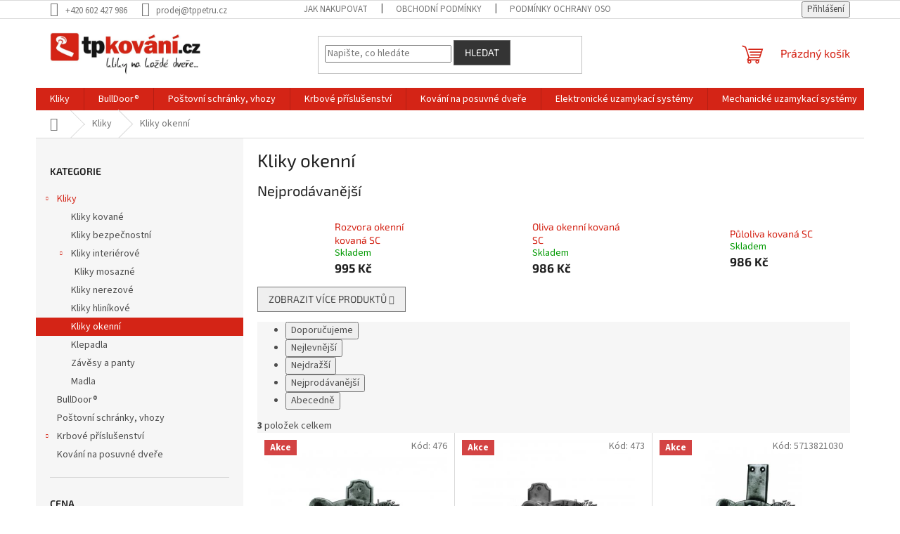

--- FILE ---
content_type: text/html; charset=utf-8
request_url: https://www.tpkovani.cz/kliky-okenni/
body_size: 17072
content:
<!doctype html><html lang="cs" dir="ltr" class="header-background-light external-fonts-loaded"><head><meta charset="utf-8" /><meta name="viewport" content="width=device-width,initial-scale=1" /><title>kliky okenní</title><link rel="preconnect" href="https://cdn.myshoptet.com" /><link rel="dns-prefetch" href="https://cdn.myshoptet.com" /><link rel="preload" href="https://cdn.myshoptet.com/prj/dist/master/cms/libs/jquery/jquery-1.11.3.min.js" as="script" /><link href="https://cdn.myshoptet.com/prj/dist/master/cms/templates/frontend_templates/shared/css/font-face/source-sans-3.css" rel="stylesheet"><link href="https://cdn.myshoptet.com/prj/dist/master/cms/templates/frontend_templates/shared/css/font-face/exo-2.css" rel="stylesheet"><link href="https://cdn.myshoptet.com/prj/dist/master/shop/dist/font-shoptet-11.css.62c94c7785ff2cea73b2.css" rel="stylesheet"><script>
dataLayer = [];
dataLayer.push({'shoptet' : {
    "pageId": 702,
    "pageType": "category",
    "currency": "CZK",
    "currencyInfo": {
        "decimalSeparator": ",",
        "exchangeRate": 1,
        "priceDecimalPlaces": 2,
        "symbol": "K\u010d",
        "symbolLeft": 0,
        "thousandSeparator": " "
    },
    "language": "cs",
    "projectId": 239615,
    "category": {
        "guid": "92075f79-c0ae-11e8-a8f6-002590dad85e",
        "path": "Kliky | Kliky okenn\u00ed",
        "parentCategoryGuid": "07f7a4c1-d7b1-11e0-9a5c-feab5ed617ed"
    },
    "cartInfo": {
        "id": null,
        "freeShipping": false,
        "freeShippingFrom": 3000,
        "leftToFreeGift": {
            "formattedPrice": "0 K\u010d",
            "priceLeft": 0
        },
        "freeGift": false,
        "leftToFreeShipping": {
            "priceLeft": 3000,
            "dependOnRegion": 0,
            "formattedPrice": "3 000 K\u010d"
        },
        "discountCoupon": [],
        "getNoBillingShippingPrice": {
            "withoutVat": 0,
            "vat": 0,
            "withVat": 0
        },
        "cartItems": [],
        "taxMode": "ORDINARY"
    },
    "cart": [],
    "customer": {
        "priceRatio": 1,
        "priceListId": 1,
        "groupId": null,
        "registered": false,
        "mainAccount": false
    }
}});
</script>
<meta property="og:type" content="website"><meta property="og:site_name" content="tpkovani.cz"><meta property="og:url" content="https://www.tpkovani.cz/kliky-okenni/"><meta property="og:title" content="kliky okenní"><meta name="author" content="tpkování.cz"><meta name="web_author" content="Shoptet.cz"><meta name="dcterms.rightsHolder" content="www.tpkovani.cz"><meta name="robots" content="index,follow"><meta property="og:image" content="https://cdn.myshoptet.com/usr/www.tpkovani.cz/user/logos/tp_kovani19.jpg?t=1769194844"><meta property="og:description" content="Kliky na okna, okenní kliky, rozvory, olivy, půlolivy"><meta name="description" content="Kliky na okna, okenní kliky, rozvory, olivy, půlolivy"><style>:root {--color-primary: #D42416;--color-primary-h: 4;--color-primary-s: 81%;--color-primary-l: 46%;--color-primary-hover: #D42416;--color-primary-hover-h: 4;--color-primary-hover-s: 81%;--color-primary-hover-l: 46%;--color-secondary: #D42416;--color-secondary-h: 4;--color-secondary-s: 81%;--color-secondary-l: 46%;--color-secondary-hover: #000000;--color-secondary-hover-h: 0;--color-secondary-hover-s: 0%;--color-secondary-hover-l: 0%;--color-tertiary: #343434;--color-tertiary-h: 0;--color-tertiary-s: 0%;--color-tertiary-l: 20%;--color-tertiary-hover: #656565;--color-tertiary-hover-h: 0;--color-tertiary-hover-s: 0%;--color-tertiary-hover-l: 40%;--color-header-background: #ffffff;--template-font: "Source Sans 3";--template-headings-font: "Exo 2";--header-background-url: none;--cookies-notice-background: #1A1937;--cookies-notice-color: #F8FAFB;--cookies-notice-button-hover: #f5f5f5;--cookies-notice-link-hover: #27263f;--templates-update-management-preview-mode-content: "Náhled aktualizací šablony je aktivní pro váš prohlížeč."}</style>
    
    <link href="https://cdn.myshoptet.com/prj/dist/master/shop/dist/main-11.less.5a24dcbbdabfd189c152.css" rel="stylesheet" />
                <link href="https://cdn.myshoptet.com/prj/dist/master/shop/dist/mobile-header-v1-11.less.1ee105d41b5f713c21aa.css" rel="stylesheet" />
    
    <script>var shoptet = shoptet || {};</script>
    <script src="https://cdn.myshoptet.com/prj/dist/master/shop/dist/main-3g-header.js.05f199e7fd2450312de2.js"></script>
<!-- User include --><!-- /User include --><link rel="shortcut icon" href="/favicon.ico" type="image/x-icon" /><link rel="canonical" href="https://www.tpkovani.cz/kliky-okenni/" /><style>/* custom background */@media (min-width: 992px) {body {background-position: top center;background-repeat: no-repeat;background-attachment: scroll;background-image: url('https://cdn.myshoptet.com/usr/www.tpkovani.cz/user/frontend_backgrounds/pozadi_web3.jpg');}}</style>    <!-- Global site tag (gtag.js) - Google Analytics -->
    <script async src="https://www.googletagmanager.com/gtag/js?id=G-W0SN3XHMRK"></script>
    <script>
        
        window.dataLayer = window.dataLayer || [];
        function gtag(){dataLayer.push(arguments);}
        

        
        gtag('js', new Date());

        
                gtag('config', 'G-W0SN3XHMRK', {"groups":"GA4","send_page_view":false,"content_group":"category","currency":"CZK","page_language":"cs"});
        
        
        
        
        
        
                    gtag('event', 'page_view', {"send_to":"GA4","page_language":"cs","content_group":"category","currency":"CZK"});
        
        
        
        
        
        
        
        
        
        
        
        
        
        document.addEventListener('DOMContentLoaded', function() {
            if (typeof shoptet.tracking !== 'undefined') {
                for (var id in shoptet.tracking.bannersList) {
                    gtag('event', 'view_promotion', {
                        "send_to": "UA",
                        "promotions": [
                            {
                                "id": shoptet.tracking.bannersList[id].id,
                                "name": shoptet.tracking.bannersList[id].name,
                                "position": shoptet.tracking.bannersList[id].position
                            }
                        ]
                    });
                }
            }

            shoptet.consent.onAccept(function(agreements) {
                if (agreements.length !== 0) {
                    console.debug('gtag consent accept');
                    var gtagConsentPayload =  {
                        'ad_storage': agreements.includes(shoptet.config.cookiesConsentOptPersonalisation)
                            ? 'granted' : 'denied',
                        'analytics_storage': agreements.includes(shoptet.config.cookiesConsentOptAnalytics)
                            ? 'granted' : 'denied',
                                                                                                'ad_user_data': agreements.includes(shoptet.config.cookiesConsentOptPersonalisation)
                            ? 'granted' : 'denied',
                        'ad_personalization': agreements.includes(shoptet.config.cookiesConsentOptPersonalisation)
                            ? 'granted' : 'denied',
                        };
                    console.debug('update consent data', gtagConsentPayload);
                    gtag('consent', 'update', gtagConsentPayload);
                    dataLayer.push(
                        { 'event': 'update_consent' }
                    );
                }
            });
        });
    </script>
</head><body class="desktop id-702 in-kliky-okenni template-11 type-category multiple-columns-body columns-3 ums_forms_redesign--off ums_a11y_category_page--on ums_discussion_rating_forms--off ums_flags_display_unification--on ums_a11y_login--on mobile-header-version-1"><noscript>
    <style>
        #header {
            padding-top: 0;
            position: relative !important;
            top: 0;
        }
        .header-navigation {
            position: relative !important;
        }
        .overall-wrapper {
            margin: 0 !important;
        }
        body:not(.ready) {
            visibility: visible !important;
        }
    </style>
    <div class="no-javascript">
        <div class="no-javascript__title">Musíte změnit nastavení vašeho prohlížeče</div>
        <div class="no-javascript__text">Podívejte se na: <a href="https://www.google.com/support/bin/answer.py?answer=23852">Jak povolit JavaScript ve vašem prohlížeči</a>.</div>
        <div class="no-javascript__text">Pokud používáte software na blokování reklam, může být nutné povolit JavaScript z této stránky.</div>
        <div class="no-javascript__text">Děkujeme.</div>
    </div>
</noscript>

        <div id="fb-root"></div>
        <script>
            window.fbAsyncInit = function() {
                FB.init({
                    autoLogAppEvents : true,
                    xfbml            : true,
                    version          : 'v24.0'
                });
            };
        </script>
        <script async defer crossorigin="anonymous" src="https://connect.facebook.net/cs_CZ/sdk.js#xfbml=1&version=v24.0"></script><a href="#content" class="skip-link sr-only">Přejít na obsah</a><div class="overall-wrapper"><div class="user-action"><div class="container">
    <div class="user-action-in">
                    <div id="login" class="user-action-login popup-widget login-widget" role="dialog" aria-labelledby="loginHeading">
        <div class="popup-widget-inner">
                            <h2 id="loginHeading">Přihlášení k vašemu účtu</h2><div id="customerLogin"><form action="/action/Customer/Login/" method="post" id="formLoginIncluded" class="csrf-enabled formLogin" data-testid="formLogin"><input type="hidden" name="referer" value="" /><div class="form-group"><div class="input-wrapper email js-validated-element-wrapper no-label"><input type="email" name="email" class="form-control" autofocus placeholder="E-mailová adresa (např. jan@novak.cz)" data-testid="inputEmail" autocomplete="email" required /></div></div><div class="form-group"><div class="input-wrapper password js-validated-element-wrapper no-label"><input type="password" name="password" class="form-control" placeholder="Heslo" data-testid="inputPassword" autocomplete="current-password" required /><span class="no-display">Nemůžete vyplnit toto pole</span><input type="text" name="surname" value="" class="no-display" /></div></div><div class="form-group"><div class="login-wrapper"><button type="submit" class="btn btn-secondary btn-text btn-login" data-testid="buttonSubmit">Přihlásit se</button><div class="password-helper"><a href="/registrace/" data-testid="signup" rel="nofollow">Nová registrace</a><a href="/klient/zapomenute-heslo/" rel="nofollow">Zapomenuté heslo</a></div></div></div></form>
</div>                    </div>
    </div>

                            <div id="cart-widget" class="user-action-cart popup-widget cart-widget loader-wrapper" data-testid="popupCartWidget" role="dialog" aria-hidden="true">
    <div class="popup-widget-inner cart-widget-inner place-cart-here">
        <div class="loader-overlay">
            <div class="loader"></div>
        </div>
    </div>

    <div class="cart-widget-button">
        <a href="/kosik/" class="btn btn-conversion" id="continue-order-button" rel="nofollow" data-testid="buttonNextStep">Pokračovat do košíku</a>
    </div>
</div>
            </div>
</div>
</div><div class="top-navigation-bar" data-testid="topNavigationBar">

    <div class="container">

        <div class="top-navigation-contacts">
            <strong>Zákaznická podpora:</strong><a href="tel:+420602427986" class="project-phone" aria-label="Zavolat na +420602427986" data-testid="contactboxPhone"><span>+420 602 427 986</span></a><a href="mailto:prodej@tppetru.cz" class="project-email" data-testid="contactboxEmail"><span>prodej@tppetru.cz</span></a>        </div>

                            <div class="top-navigation-menu">
                <div class="top-navigation-menu-trigger"></div>
                <ul class="top-navigation-bar-menu">
                                            <li class="top-navigation-menu-item-27">
                            <a href="/jak-nakupovat/" target="blank">Jak nakupovat</a>
                        </li>
                                            <li class="top-navigation-menu-item-39">
                            <a href="/obchodni-podminky/" target="blank">Obchodní podmínky</a>
                        </li>
                                            <li class="top-navigation-menu-item-691">
                            <a href="/podminky-ochrany-osobnich-udaju/" target="blank">Podmínky ochrany osobních údajů </a>
                        </li>
                                    </ul>
                <ul class="top-navigation-bar-menu-helper"></ul>
            </div>
        
        <div class="top-navigation-tools">
            <div class="responsive-tools">
                <a href="#" class="toggle-window" data-target="search" aria-label="Hledat" data-testid="linkSearchIcon"></a>
                                                            <a href="#" class="toggle-window" data-target="login"></a>
                                                    <a href="#" class="toggle-window" data-target="navigation" aria-label="Menu" data-testid="hamburgerMenu"></a>
            </div>
                        <button class="top-nav-button top-nav-button-login toggle-window" type="button" data-target="login" aria-haspopup="dialog" aria-controls="login" aria-expanded="false" data-testid="signin"><span>Přihlášení</span></button>        </div>

    </div>

</div>
<header id="header"><div class="container navigation-wrapper">
    <div class="header-top">
        <div class="site-name-wrapper">
            <div class="site-name"><a href="/" data-testid="linkWebsiteLogo"><img src="https://cdn.myshoptet.com/usr/www.tpkovani.cz/user/logos/tp_kovani19.jpg" alt="tpkování.cz" fetchpriority="low" /></a></div>        </div>
        <div class="search" itemscope itemtype="https://schema.org/WebSite">
            <meta itemprop="headline" content="Kliky okenní"/><meta itemprop="url" content="https://www.tpkovani.cz"/><meta itemprop="text" content="Kliky na okna, okenní kliky, rozvory, olivy, půlolivy"/>            <form action="/action/ProductSearch/prepareString/" method="post"
    id="formSearchForm" class="search-form compact-form js-search-main"
    itemprop="potentialAction" itemscope itemtype="https://schema.org/SearchAction" data-testid="searchForm">
    <fieldset>
        <meta itemprop="target"
            content="https://www.tpkovani.cz/vyhledavani/?string={string}"/>
        <input type="hidden" name="language" value="cs"/>
        
            
<input
    type="search"
    name="string"
        class="query-input form-control search-input js-search-input"
    placeholder="Napište, co hledáte"
    autocomplete="off"
    required
    itemprop="query-input"
    aria-label="Vyhledávání"
    data-testid="searchInput"
>
            <button type="submit" class="btn btn-default" data-testid="searchBtn">Hledat</button>
        
    </fieldset>
</form>
        </div>
        <div class="navigation-buttons">
                
    <a href="/kosik/" class="btn btn-icon toggle-window cart-count" data-target="cart" data-hover="true" data-redirect="true" data-testid="headerCart" rel="nofollow" aria-haspopup="dialog" aria-expanded="false" aria-controls="cart-widget">
        
                <span class="sr-only">Nákupní košík</span>
        
            <span class="cart-price visible-lg-inline-block" data-testid="headerCartPrice">
                                    Prázdný košík                            </span>
        
    
            </a>
        </div>
    </div>
    <nav id="navigation" aria-label="Hlavní menu" data-collapsible="true"><div class="navigation-in menu"><ul class="menu-level-1" role="menubar" data-testid="headerMenuItems"><li class="menu-item-673 ext" role="none"><a href="/kliky/" data-testid="headerMenuItem" role="menuitem" aria-haspopup="true" aria-expanded="false"><b>Kliky</b><span class="submenu-arrow"></span></a><ul class="menu-level-2" aria-label="Kliky" tabindex="-1" role="menu"><li class="menu-item-675" role="none"><a href="/kliky-kovane/" class="menu-image" data-testid="headerMenuItem" tabindex="-1" aria-hidden="true"><img src="data:image/svg+xml,%3Csvg%20width%3D%22140%22%20height%3D%22100%22%20xmlns%3D%22http%3A%2F%2Fwww.w3.org%2F2000%2Fsvg%22%3E%3C%2Fsvg%3E" alt="" aria-hidden="true" width="140" height="100"  data-src="https://cdn.myshoptet.com/usr/www.tpkovani.cz/user/categories/thumb/klikakov.jpg" fetchpriority="low" /></a><div><a href="/kliky-kovane/" data-testid="headerMenuItem" role="menuitem"><span>Kliky kované</span></a>
                        </div></li><li class="menu-item-699" role="none"><a href="/kliky-bezpecnostni/" class="menu-image" data-testid="headerMenuItem" tabindex="-1" aria-hidden="true"><img src="data:image/svg+xml,%3Csvg%20width%3D%22140%22%20height%3D%22100%22%20xmlns%3D%22http%3A%2F%2Fwww.w3.org%2F2000%2Fsvg%22%3E%3C%2Fsvg%3E" alt="" aria-hidden="true" width="140" height="100"  data-src="https://cdn.myshoptet.com/usr/www.tpkovani.cz/user/categories/thumb/klikabezp.jpg" fetchpriority="low" /></a><div><a href="/kliky-bezpecnostni/" data-testid="headerMenuItem" role="menuitem"><span>Kliky bezpečnostní</span></a>
                        </div></li><li class="menu-item-696 has-third-level" role="none"><a href="/kliky-interierove/" class="menu-image" data-testid="headerMenuItem" tabindex="-1" aria-hidden="true"><img src="data:image/svg+xml,%3Csvg%20width%3D%22140%22%20height%3D%22100%22%20xmlns%3D%22http%3A%2F%2Fwww.w3.org%2F2000%2Fsvg%22%3E%3C%2Fsvg%3E" alt="" aria-hidden="true" width="140" height="100"  data-src="https://cdn.myshoptet.com/usr/www.tpkovani.cz/user/categories/thumb/klikaint.jpg" fetchpriority="low" /></a><div><a href="/kliky-interierove/" data-testid="headerMenuItem" role="menuitem"><span>Kliky interiérové</span></a>
                                                    <ul class="menu-level-3" role="menu">
                                                                    <li class="menu-item-676" role="none">
                                        <a href="/kliky-mosazne/" data-testid="headerMenuItem" role="menuitem">
                                            Kliky mosazné</a>                                    </li>
                                                            </ul>
                        </div></li><li class="menu-item-677" role="none"><a href="/kliky-nerezove/" class="menu-image" data-testid="headerMenuItem" tabindex="-1" aria-hidden="true"><img src="data:image/svg+xml,%3Csvg%20width%3D%22140%22%20height%3D%22100%22%20xmlns%3D%22http%3A%2F%2Fwww.w3.org%2F2000%2Fsvg%22%3E%3C%2Fsvg%3E" alt="" aria-hidden="true" width="140" height="100"  data-src="https://cdn.myshoptet.com/usr/www.tpkovani.cz/user/categories/thumb/klikanerez.jpg" fetchpriority="low" /></a><div><a href="/kliky-nerezove/" data-testid="headerMenuItem" role="menuitem"><span>Kliky nerezové</span></a>
                        </div></li><li class="menu-item-693" role="none"><a href="/kliky-hlinikove/" class="menu-image" data-testid="headerMenuItem" tabindex="-1" aria-hidden="true"><img src="data:image/svg+xml,%3Csvg%20width%3D%22140%22%20height%3D%22100%22%20xmlns%3D%22http%3A%2F%2Fwww.w3.org%2F2000%2Fsvg%22%3E%3C%2Fsvg%3E" alt="" aria-hidden="true" width="140" height="100"  data-src="https://cdn.myshoptet.com/usr/www.tpkovani.cz/user/categories/thumb/luna_f4.jpg" fetchpriority="low" /></a><div><a href="/kliky-hlinikove/" data-testid="headerMenuItem" role="menuitem"><span>Kliky hliníkové</span></a>
                        </div></li><li class="menu-item-702 active" role="none"><a href="/kliky-okenni/" class="menu-image" data-testid="headerMenuItem" tabindex="-1" aria-hidden="true"><img src="data:image/svg+xml,%3Csvg%20width%3D%22140%22%20height%3D%22100%22%20xmlns%3D%22http%3A%2F%2Fwww.w3.org%2F2000%2Fsvg%22%3E%3C%2Fsvg%3E" alt="" aria-hidden="true" width="140" height="100"  data-src="https://cdn.myshoptet.com/usr/www.tpkovani.cz/user/categories/thumb/ina402.jpg" fetchpriority="low" /></a><div><a href="/kliky-okenni/" data-testid="headerMenuItem" role="menuitem"><span>Kliky okenní</span></a>
                        </div></li><li class="menu-item-681" role="none"><a href="/klepadla/" class="menu-image" data-testid="headerMenuItem" tabindex="-1" aria-hidden="true"><img src="data:image/svg+xml,%3Csvg%20width%3D%22140%22%20height%3D%22100%22%20xmlns%3D%22http%3A%2F%2Fwww.w3.org%2F2000%2Fsvg%22%3E%3C%2Fsvg%3E" alt="" aria-hidden="true" width="140" height="100"  data-src="https://cdn.myshoptet.com/usr/www.tpkovani.cz/user/categories/thumb/klepadlo.jpg" fetchpriority="low" /></a><div><a href="/klepadla/" data-testid="headerMenuItem" role="menuitem"><span>Klepadla</span></a>
                        </div></li><li class="menu-item-767" role="none"><a href="/zavesy-panty/" class="menu-image" data-testid="headerMenuItem" tabindex="-1" aria-hidden="true"><img src="data:image/svg+xml,%3Csvg%20width%3D%22140%22%20height%3D%22100%22%20xmlns%3D%22http%3A%2F%2Fwww.w3.org%2F2000%2Fsvg%22%3E%3C%2Fsvg%3E" alt="" aria-hidden="true" width="140" height="100"  data-src="https://cdn.myshoptet.com/usr/www.tpkovani.cz/user/categories/thumb/dsc_4371_1.jpg" fetchpriority="low" /></a><div><a href="/zavesy-panty/" data-testid="headerMenuItem" role="menuitem"><span>Závěsy a panty</span></a>
                        </div></li><li class="menu-item-680" role="none"><a href="/madla/" class="menu-image" data-testid="headerMenuItem" tabindex="-1" aria-hidden="true"><img src="data:image/svg+xml,%3Csvg%20width%3D%22140%22%20height%3D%22100%22%20xmlns%3D%22http%3A%2F%2Fwww.w3.org%2F2000%2Fsvg%22%3E%3C%2Fsvg%3E" alt="" aria-hidden="true" width="140" height="100"  data-src="https://cdn.myshoptet.com/usr/www.tpkovani.cz/user/categories/thumb/madlo.jpg" fetchpriority="low" /></a><div><a href="/madla/" data-testid="headerMenuItem" role="menuitem"><span>Madla</span></a>
                        </div></li></ul></li>
<li class="menu-item-785" role="none"><a href="/bulldoor-2/" data-testid="headerMenuItem" role="menuitem" aria-expanded="false"><b>BullDoor®</b></a></li>
<li class="menu-item-674" role="none"><a href="/schranky-vhozy/" data-testid="headerMenuItem" role="menuitem" aria-expanded="false"><b>Poštovní schránky, vhozy</b></a></li>
<li class="menu-item-683 ext" role="none"><a href="/krbove-prislusenstvi/" data-testid="headerMenuItem" role="menuitem" aria-haspopup="true" aria-expanded="false"><b>Krbové příslušenství</b><span class="submenu-arrow"></span></a><ul class="menu-level-2" aria-label="Krbové příslušenství" tabindex="-1" role="menu"><li class="menu-item-684" role="none"><a href="/sady-krboveho-nacini/" class="menu-image" data-testid="headerMenuItem" tabindex="-1" aria-hidden="true"><img src="data:image/svg+xml,%3Csvg%20width%3D%22140%22%20height%3D%22100%22%20xmlns%3D%22http%3A%2F%2Fwww.w3.org%2F2000%2Fsvg%22%3E%3C%2Fsvg%3E" alt="" aria-hidden="true" width="140" height="100"  data-src="https://cdn.myshoptet.com/usr/www.tpkovani.cz/user/categories/thumb/krbove_naradi.jpg" fetchpriority="low" /></a><div><a href="/sady-krboveho-nacini/" data-testid="headerMenuItem" role="menuitem"><span>Sady krbového náčiní</span></a>
                        </div></li><li class="menu-item-685" role="none"><a href="/krbove-vysavace/" class="menu-image" data-testid="headerMenuItem" tabindex="-1" aria-hidden="true"><img src="data:image/svg+xml,%3Csvg%20width%3D%22140%22%20height%3D%22100%22%20xmlns%3D%22http%3A%2F%2Fwww.w3.org%2F2000%2Fsvg%22%3E%3C%2Fsvg%3E" alt="" aria-hidden="true" width="140" height="100"  data-src="https://cdn.myshoptet.com/usr/www.tpkovani.cz/user/categories/thumb/krbovy_vysavac.jpg" fetchpriority="low" /></a><div><a href="/krbove-vysavace/" data-testid="headerMenuItem" role="menuitem"><span>Krbové vysavače</span></a>
                        </div></li><li class="menu-item-726" role="none"><a href="/skla-pod-kamna/" class="menu-image" data-testid="headerMenuItem" tabindex="-1" aria-hidden="true"><img src="data:image/svg+xml,%3Csvg%20width%3D%22140%22%20height%3D%22100%22%20xmlns%3D%22http%3A%2F%2Fwww.w3.org%2F2000%2Fsvg%22%3E%3C%2Fsvg%3E" alt="" aria-hidden="true" width="140" height="100"  data-src="https://cdn.myshoptet.com/prj/dist/master/cms/templates/frontend_templates/00/img/folder.svg" fetchpriority="low" /></a><div><a href="/skla-pod-kamna/" data-testid="headerMenuItem" role="menuitem"><span>Skla pod kamna</span></a>
                        </div></li><li class="menu-item-729" role="none"><a href="/kose-na-drevo-ke-krbu/" class="menu-image" data-testid="headerMenuItem" tabindex="-1" aria-hidden="true"><img src="data:image/svg+xml,%3Csvg%20width%3D%22140%22%20height%3D%22100%22%20xmlns%3D%22http%3A%2F%2Fwww.w3.org%2F2000%2Fsvg%22%3E%3C%2Fsvg%3E" alt="" aria-hidden="true" width="140" height="100"  data-src="https://cdn.myshoptet.com/prj/dist/master/cms/templates/frontend_templates/00/img/folder.svg" fetchpriority="low" /></a><div><a href="/kose-na-drevo-ke-krbu/" data-testid="headerMenuItem" role="menuitem"><span>Koše na dřevo</span></a>
                        </div></li></ul></li>
<li class="menu-item-797" role="none"><a href="/kovani-na-posuvne-dvere/" data-testid="headerMenuItem" role="menuitem" aria-expanded="false"><b>Kování na posuvné dveře</b></a></li>
<li class="menu-item-744" role="none"><a href="/elektronicke-uzamykaci-systemy/" data-testid="headerMenuItem" role="menuitem" aria-expanded="false"><b>Elektronické uzamykací systémy</b></a></li>
<li class="menu-item-747" role="none"><a href="/mechanicke-uzamykaci-systemy/" data-testid="headerMenuItem" role="menuitem" aria-expanded="false"><b>Mechanické uzamykací systémy</b></a></li>
<li class="menu-item-720" role="none"><a href="/jak-vybrat-kovani-na-dvere/" data-testid="headerMenuItem" role="menuitem" aria-expanded="false"><b>Jak vybrat kování na dveře</b></a></li>
<li class="menu-item-815" role="none"><a href="/problemy-vchodovych-dveri/" data-testid="headerMenuItem" role="menuitem" aria-expanded="false"><b>Vchodové dveře, vložky, zámky</b></a></li>
<li class="menu-item-791" role="none"><a href="/bulldoor/" data-testid="headerMenuItem" role="menuitem" aria-expanded="false"><b>Značka BullDoor®</b></a></li>
<li class="menu-item-738 ext" role="none"><a href="/reference-2/" data-testid="headerMenuItem" role="menuitem" aria-haspopup="true" aria-expanded="false"><b>Reference</b><span class="submenu-arrow"></span></a><ul class="menu-level-2" aria-label="Reference" tabindex="-1" role="menu"><li class="" role="none"><a href="/nase-novinky/chaty-zvule-rekreacni-stredisko/" class="menu-image" data-testid="headerMenuItem" tabindex="-1" aria-hidden="true"><img src="data:image/svg+xml,%3Csvg%20width%3D%22140%22%20height%3D%22100%22%20xmlns%3D%22http%3A%2F%2Fwww.w3.org%2F2000%2Fsvg%22%3E%3C%2Fsvg%3E" alt="" aria-hidden="true" width="140" height="100"  data-src="https://cdn.myshoptet.com/usr/www.tpkovani.cz/user/articles/images/zv__le.png" fetchpriority="low" /></a><div><a href="/nase-novinky/chaty-zvule-rekreacni-stredisko/" data-testid="headerMenuItem" role="menuitem"><span>Chaty Zvůle - rekreační středisko</span></a>
                        </div></li><li class="" role="none"><a href="/reference-2/souz-dacice/" class="menu-image" data-testid="headerMenuItem" tabindex="-1" aria-hidden="true"><img src="data:image/svg+xml,%3Csvg%20width%3D%22140%22%20height%3D%22100%22%20xmlns%3D%22http%3A%2F%2Fwww.w3.org%2F2000%2Fsvg%22%3E%3C%2Fsvg%3E" alt="" aria-hidden="true" width="140" height="100"  data-src="https://cdn.myshoptet.com/usr/www.tpkovani.cz/user/articles/images/souz.png" fetchpriority="low" /></a><div><a href="/reference-2/souz-dacice/" data-testid="headerMenuItem" role="menuitem"><span>SOUZ Dačice</span></a>
                        </div></li><li class="" role="none"><a href="/reference-2/izolace-divis-orechov/" class="menu-image" data-testid="headerMenuItem" tabindex="-1" aria-hidden="true"><img src="data:image/svg+xml,%3Csvg%20width%3D%22140%22%20height%3D%22100%22%20xmlns%3D%22http%3A%2F%2Fwww.w3.org%2F2000%2Fsvg%22%3E%3C%2Fsvg%3E" alt="" aria-hidden="true" width="140" height="100"  data-src="https://cdn.myshoptet.com/usr/www.tpkovani.cz/user/articles/images/izolace_divi__.png" fetchpriority="low" /></a><div><a href="/reference-2/izolace-divis-orechov/" data-testid="headerMenuItem" role="menuitem"><span>Izolace Diviš Ořechov</span></a>
                        </div></li><li class="" role="none"><a href="/reference-2/technicke-sluzby-zirovnice/" class="menu-image" data-testid="headerMenuItem" tabindex="-1" aria-hidden="true"><img src="data:image/svg+xml,%3Csvg%20width%3D%22140%22%20height%3D%22100%22%20xmlns%3D%22http%3A%2F%2Fwww.w3.org%2F2000%2Fsvg%22%3E%3C%2Fsvg%3E" alt="" aria-hidden="true" width="140" height="100"  data-src="https://cdn.myshoptet.com/usr/www.tpkovani.cz/user/articles/images/technick___slu__by___irovnice.png" fetchpriority="low" /></a><div><a href="/reference-2/technicke-sluzby-zirovnice/" data-testid="headerMenuItem" role="menuitem"><span>Technické služby Žirovnice</span></a>
                        </div></li><li class="" role="none"><a href="/reference-2/obecni-urad-cimer/" class="menu-image" data-testid="headerMenuItem" tabindex="-1" aria-hidden="true"><img src="data:image/svg+xml,%3Csvg%20width%3D%22140%22%20height%3D%22100%22%20xmlns%3D%22http%3A%2F%2Fwww.w3.org%2F2000%2Fsvg%22%3E%3C%2Fsvg%3E" alt="" aria-hidden="true" width="140" height="100"  data-src="https://cdn.myshoptet.com/usr/www.tpkovani.cz/user/articles/images/____m____.png" fetchpriority="low" /></a><div><a href="/reference-2/obecni-urad-cimer/" data-testid="headerMenuItem" role="menuitem"><span>Obecní úřad Číměř</span></a>
                        </div></li><li class="" role="none"><a href="/reference-2/mestsky-urad-strmilov/" class="menu-image" data-testid="headerMenuItem" tabindex="-1" aria-hidden="true"><img src="data:image/svg+xml,%3Csvg%20width%3D%22140%22%20height%3D%22100%22%20xmlns%3D%22http%3A%2F%2Fwww.w3.org%2F2000%2Fsvg%22%3E%3C%2Fsvg%3E" alt="" aria-hidden="true" width="140" height="100"  data-src="https://cdn.myshoptet.com/usr/www.tpkovani.cz/user/articles/images/m__stsk_______ad_strmilov.png" fetchpriority="low" /></a><div><a href="/reference-2/mestsky-urad-strmilov/" data-testid="headerMenuItem" role="menuitem"><span>Městský úřad Strmilov</span></a>
                        </div></li><li class="" role="none"><a href="/reference-2/restako-jiri-fedra-jemnice/" class="menu-image" data-testid="headerMenuItem" tabindex="-1" aria-hidden="true"><img src="data:image/svg+xml,%3Csvg%20width%3D%22140%22%20height%3D%22100%22%20xmlns%3D%22http%3A%2F%2Fwww.w3.org%2F2000%2Fsvg%22%3E%3C%2Fsvg%3E" alt="" aria-hidden="true" width="140" height="100"  data-src="https://cdn.myshoptet.com/usr/www.tpkovani.cz/user/articles/images/fedra_jemnice_2.jpg" fetchpriority="low" /></a><div><a href="/reference-2/restako-jiri-fedra-jemnice/" data-testid="headerMenuItem" role="menuitem"><span>RESTAKO-Jiří Fedra Jemnice</span></a>
                        </div></li><li class="" role="none"><a href="/reference-2/nerkon-s-r-o--cesky-rudolec/" class="menu-image" data-testid="headerMenuItem" tabindex="-1" aria-hidden="true"><img src="data:image/svg+xml,%3Csvg%20width%3D%22140%22%20height%3D%22100%22%20xmlns%3D%22http%3A%2F%2Fwww.w3.org%2F2000%2Fsvg%22%3E%3C%2Fsvg%3E" alt="" aria-hidden="true" width="140" height="100"  data-src="https://cdn.myshoptet.com/usr/www.tpkovani.cz/user/articles/images/nerkon.png" fetchpriority="low" /></a><div><a href="/reference-2/nerkon-s-r-o--cesky-rudolec/" data-testid="headerMenuItem" role="menuitem"><span>Nerkon s.r.o. Český Rudolec</span></a>
                        </div></li><li class="" role="none"><a href="/reference-2/v-pelikan-pacov/" class="menu-image" data-testid="headerMenuItem" tabindex="-1" aria-hidden="true"><img src="data:image/svg+xml,%3Csvg%20width%3D%22140%22%20height%3D%22100%22%20xmlns%3D%22http%3A%2F%2Fwww.w3.org%2F2000%2Fsvg%22%3E%3C%2Fsvg%3E" alt="" aria-hidden="true" width="140" height="100"  data-src="https://cdn.myshoptet.com/usr/www.tpkovani.cz/user/articles/images/pelikan_pacov-1.png" fetchpriority="low" /></a><div><a href="/reference-2/v-pelikan-pacov/" data-testid="headerMenuItem" role="menuitem"><span>V.Pelikán Pacov spol. s r.o.</span></a>
                        </div></li><li class="" role="none"><a href="/reference-2/ski-servis-kunzak/" class="menu-image" data-testid="headerMenuItem" tabindex="-1" aria-hidden="true"><img src="data:image/svg+xml,%3Csvg%20width%3D%22140%22%20height%3D%22100%22%20xmlns%3D%22http%3A%2F%2Fwww.w3.org%2F2000%2Fsvg%22%3E%3C%2Fsvg%3E" alt="" aria-hidden="true" width="140" height="100"  data-src="https://cdn.myshoptet.com/usr/www.tpkovani.cz/user/articles/images/ski_servis_kun__ak.png" fetchpriority="low" /></a><div><a href="/reference-2/ski-servis-kunzak/" data-testid="headerMenuItem" role="menuitem"><span>SKI Servis Kunžak</span></a>
                        </div></li><li class="" role="none"><a href="/reference-2/kbnk-zirovnice/" class="menu-image" data-testid="headerMenuItem" tabindex="-1" aria-hidden="true"><img src="data:image/svg+xml,%3Csvg%20width%3D%22140%22%20height%3D%22100%22%20xmlns%3D%22http%3A%2F%2Fwww.w3.org%2F2000%2Fsvg%22%3E%3C%2Fsvg%3E" alt="" aria-hidden="true" width="140" height="100"  data-src="https://cdn.myshoptet.com/usr/www.tpkovani.cz/user/articles/images/kbnk.png" fetchpriority="low" /></a><div><a href="/reference-2/kbnk-zirovnice/" data-testid="headerMenuItem" role="menuitem"><span>KBNK Žirovnice</span></a>
                        </div></li><li class="" role="none"><a href="/reference-2/safichem-invest/" class="menu-image" data-testid="headerMenuItem" tabindex="-1" aria-hidden="true"><img src="data:image/svg+xml,%3Csvg%20width%3D%22140%22%20height%3D%22100%22%20xmlns%3D%22http%3A%2F%2Fwww.w3.org%2F2000%2Fsvg%22%3E%3C%2Fsvg%3E" alt="" aria-hidden="true" width="140" height="100"  data-src="https://cdn.myshoptet.com/usr/www.tpkovani.cz/user/articles/images/safichem_invest_tel__.png" fetchpriority="low" /></a><div><a href="/reference-2/safichem-invest/" data-testid="headerMenuItem" role="menuitem"><span>Safichem Invest Telč</span></a>
                        </div></li><li class="" role="none"><a href="/reference-2/dps-studena/" class="menu-image" data-testid="headerMenuItem" tabindex="-1" aria-hidden="true"><img src="data:image/svg+xml,%3Csvg%20width%3D%22140%22%20height%3D%22100%22%20xmlns%3D%22http%3A%2F%2Fwww.w3.org%2F2000%2Fsvg%22%3E%3C%2Fsvg%3E" alt="" aria-hidden="true" width="140" height="100"  data-src="https://cdn.myshoptet.com/usr/www.tpkovani.cz/user/articles/images/dps_studen__.png" fetchpriority="low" /></a><div><a href="/reference-2/dps-studena/" data-testid="headerMenuItem" role="menuitem"><span>DPS Studená</span></a>
                        </div></li><li class="" role="none"><a href="/reference-2/hotal-pivonka-slavonice/" class="menu-image" data-testid="headerMenuItem" tabindex="-1" aria-hidden="true"><img src="data:image/svg+xml,%3Csvg%20width%3D%22140%22%20height%3D%22100%22%20xmlns%3D%22http%3A%2F%2Fwww.w3.org%2F2000%2Fsvg%22%3E%3C%2Fsvg%3E" alt="" aria-hidden="true" width="140" height="100"  data-src="https://cdn.myshoptet.com/usr/www.tpkovani.cz/user/articles/images/hotel_pivo__ka.png" fetchpriority="low" /></a><div><a href="/reference-2/hotal-pivonka-slavonice/" data-testid="headerMenuItem" role="menuitem"><span>Hotel Pivoňka Slavonice</span></a>
                        </div></li><li class="" role="none"><a href="/reference-2/kd-slavonice/" class="menu-image" data-testid="headerMenuItem" tabindex="-1" aria-hidden="true"><img src="data:image/svg+xml,%3Csvg%20width%3D%22140%22%20height%3D%22100%22%20xmlns%3D%22http%3A%2F%2Fwww.w3.org%2F2000%2Fsvg%22%3E%3C%2Fsvg%3E" alt="" aria-hidden="true" width="140" height="100"  data-src="https://cdn.myshoptet.com/usr/www.tpkovani.cz/user/articles/images/kd_slavonice.png" fetchpriority="low" /></a><div><a href="/reference-2/kd-slavonice/" data-testid="headerMenuItem" role="menuitem"><span>KD Slavonice</span></a>
                        </div></li><li class="" role="none"><a href="/reference-2/ms-jemnice/" class="menu-image" data-testid="headerMenuItem" tabindex="-1" aria-hidden="true"><img src="data:image/svg+xml,%3Csvg%20width%3D%22140%22%20height%3D%22100%22%20xmlns%3D%22http%3A%2F%2Fwww.w3.org%2F2000%2Fsvg%22%3E%3C%2Fsvg%3E" alt="" aria-hidden="true" width="140" height="100"  data-src="https://cdn.myshoptet.com/usr/www.tpkovani.cz/user/articles/images/m___jemnice.png" fetchpriority="low" /></a><div><a href="/reference-2/ms-jemnice/" data-testid="headerMenuItem" role="menuitem"><span>MŠ Jemnice</span></a>
                        </div></li><li class="" role="none"><a href="/reference-2/penzion-u-posadu/" class="menu-image" data-testid="headerMenuItem" tabindex="-1" aria-hidden="true"><img src="data:image/svg+xml,%3Csvg%20width%3D%22140%22%20height%3D%22100%22%20xmlns%3D%22http%3A%2F%2Fwww.w3.org%2F2000%2Fsvg%22%3E%3C%2Fsvg%3E" alt="" aria-hidden="true" width="140" height="100"  data-src="https://cdn.myshoptet.com/usr/www.tpkovani.cz/user/articles/images/penzion_u_pos__d__.png" fetchpriority="low" /></a><div><a href="/reference-2/penzion-u-posadu/" data-testid="headerMenuItem" role="menuitem"><span>Penzion u Posádů</span></a>
                        </div></li><li class="" role="none"><a href="/reference-2/zs-slavonice/" class="menu-image" data-testid="headerMenuItem" tabindex="-1" aria-hidden="true"><img src="data:image/svg+xml,%3Csvg%20width%3D%22140%22%20height%3D%22100%22%20xmlns%3D%22http%3A%2F%2Fwww.w3.org%2F2000%2Fsvg%22%3E%3C%2Fsvg%3E" alt="" aria-hidden="true" width="140" height="100"  data-src="https://cdn.myshoptet.com/usr/www.tpkovani.cz/user/articles/images/v__st__i__ek.png" fetchpriority="low" /></a><div><a href="/reference-2/zs-slavonice/" data-testid="headerMenuItem" role="menuitem"><span>ZŠ Slavonice</span></a>
                        </div></li><li class="" role="none"><a href="/reference-2/zakladni-umelecka-skola-dacice/" class="menu-image" data-testid="headerMenuItem" tabindex="-1" aria-hidden="true"><img src="data:image/svg+xml,%3Csvg%20width%3D%22140%22%20height%3D%22100%22%20xmlns%3D%22http%3A%2F%2Fwww.w3.org%2F2000%2Fsvg%22%3E%3C%2Fsvg%3E" alt="" aria-hidden="true" width="140" height="100"  data-src="https://cdn.myshoptet.com/usr/www.tpkovani.cz/user/articles/images/zu__.jpeg" fetchpriority="low" /></a><div><a href="/reference-2/zakladni-umelecka-skola-dacice/" data-testid="headerMenuItem" role="menuitem"><span>Základní umělecká škola Dačice</span></a>
                        </div></li><li class="" role="none"><a href="/reference-2/domov-senioru-dacice/" class="menu-image" data-testid="headerMenuItem" tabindex="-1" aria-hidden="true"><img src="data:image/svg+xml,%3Csvg%20width%3D%22140%22%20height%3D%22100%22%20xmlns%3D%22http%3A%2F%2Fwww.w3.org%2F2000%2Fsvg%22%3E%3C%2Fsvg%3E" alt="" aria-hidden="true" width="140" height="100"  data-src="https://cdn.myshoptet.com/usr/www.tpkovani.cz/user/articles/images/dps_1.jpg" fetchpriority="low" /></a><div><a href="/reference-2/domov-senioru-dacice/" data-testid="headerMenuItem" role="menuitem"><span>Centrum sociálních služeb Jindřichův Hradec - Domov seniorů Dačice</span></a>
                        </div></li><li class="" role="none"><a href="/reference-2/kores/" class="menu-image" data-testid="headerMenuItem" tabindex="-1" aria-hidden="true"><img src="data:image/svg+xml,%3Csvg%20width%3D%22140%22%20height%3D%22100%22%20xmlns%3D%22http%3A%2F%2Fwww.w3.org%2F2000%2Fsvg%22%3E%3C%2Fsvg%3E" alt="" aria-hidden="true" width="140" height="100"  data-src="https://cdn.myshoptet.com/usr/www.tpkovani.cz/user/articles/images/013.jpg" fetchpriority="low" /></a><div><a href="/reference-2/kores/" data-testid="headerMenuItem" role="menuitem"><span>Kores Europe s.r.o. - Provoz Strmilov</span></a>
                        </div></li><li class="" role="none"><a href="/reference-2/obchodni-akademie-t-g-masaryka-a-jazykova-skola-jindrichuv-hradec/" class="menu-image" data-testid="headerMenuItem" tabindex="-1" aria-hidden="true"><img src="data:image/svg+xml,%3Csvg%20width%3D%22140%22%20height%3D%22100%22%20xmlns%3D%22http%3A%2F%2Fwww.w3.org%2F2000%2Fsvg%22%3E%3C%2Fsvg%3E" alt="" aria-hidden="true" width="140" height="100"  data-src="https://cdn.myshoptet.com/usr/www.tpkovani.cz/user/articles/images/oajh.jpg" fetchpriority="low" /></a><div><a href="/reference-2/obchodni-akademie-t-g-masaryka-a-jazykova-skola-jindrichuv-hradec/" data-testid="headerMenuItem" role="menuitem"><span>Obchodní akademie T.G.Masaryka a Jazyková škola Jindřichův Hradec</span></a>
                        </div></li><li class="" role="none"><a href="/reference-2/hotel-a-restaurace-stadion-dacice/" class="menu-image" data-testid="headerMenuItem" tabindex="-1" aria-hidden="true"><img src="data:image/svg+xml,%3Csvg%20width%3D%22140%22%20height%3D%22100%22%20xmlns%3D%22http%3A%2F%2Fwww.w3.org%2F2000%2Fsvg%22%3E%3C%2Fsvg%3E" alt="" aria-hidden="true" width="140" height="100"  data-src="https://cdn.myshoptet.com/usr/www.tpkovani.cz/user/articles/images/stadion.jpg" fetchpriority="low" /></a><div><a href="/reference-2/hotel-a-restaurace-stadion-dacice/" data-testid="headerMenuItem" role="menuitem"><span>Hotel a restaurace Stadion Dačice</span></a>
                        </div></li><li class="" role="none"><a href="/reference-2/hotel-a-restaurace-u-konicka/" class="menu-image" data-testid="headerMenuItem" tabindex="-1" aria-hidden="true"><img src="data:image/svg+xml,%3Csvg%20width%3D%22140%22%20height%3D%22100%22%20xmlns%3D%22http%3A%2F%2Fwww.w3.org%2F2000%2Fsvg%22%3E%3C%2Fsvg%3E" alt="" aria-hidden="true" width="140" height="100"  data-src="https://cdn.myshoptet.com/usr/www.tpkovani.cz/user/articles/images/p1040792.jpg" fetchpriority="low" /></a><div><a href="/reference-2/hotel-a-restaurace-u-konicka/" data-testid="headerMenuItem" role="menuitem"><span>Hotel a restaurace U Koníčka Dačice</span></a>
                        </div></li><li class="" role="none"><a href="/reference-2/komunitni-centrum-studena/" class="menu-image" data-testid="headerMenuItem" tabindex="-1" aria-hidden="true"><img src="data:image/svg+xml,%3Csvg%20width%3D%22140%22%20height%3D%22100%22%20xmlns%3D%22http%3A%2F%2Fwww.w3.org%2F2000%2Fsvg%22%3E%3C%2Fsvg%3E" alt="" aria-hidden="true" width="140" height="100"  data-src="https://cdn.myshoptet.com/usr/www.tpkovani.cz/user/articles/images/komunitn__.jpg" fetchpriority="low" /></a><div><a href="/reference-2/komunitni-centrum-studena/" data-testid="headerMenuItem" role="menuitem"><span>Komunitní centrum Studená</span></a>
                        </div></li><li class="" role="none"><a href="/reference-2/tenis--kurty-zirovnice/" class="menu-image" data-testid="headerMenuItem" tabindex="-1" aria-hidden="true"><img src="data:image/svg+xml,%3Csvg%20width%3D%22140%22%20height%3D%22100%22%20xmlns%3D%22http%3A%2F%2Fwww.w3.org%2F2000%2Fsvg%22%3E%3C%2Fsvg%3E" alt="" aria-hidden="true" width="140" height="100"  data-src="https://cdn.myshoptet.com/usr/www.tpkovani.cz/user/articles/images/kurt.jpg" fetchpriority="low" /></a><div><a href="/reference-2/tenis--kurty-zirovnice/" data-testid="headerMenuItem" role="menuitem"><span>Tenisový kurt Žirovnice</span></a>
                        </div></li><li class="" role="none"><a href="/reference-2/sokolovna-zirovnice/" class="menu-image" data-testid="headerMenuItem" tabindex="-1" aria-hidden="true"><img src="data:image/svg+xml,%3Csvg%20width%3D%22140%22%20height%3D%22100%22%20xmlns%3D%22http%3A%2F%2Fwww.w3.org%2F2000%2Fsvg%22%3E%3C%2Fsvg%3E" alt="" aria-hidden="true" width="140" height="100"  data-src="https://cdn.myshoptet.com/usr/www.tpkovani.cz/user/articles/images/sokolovna.jpg" fetchpriority="low" /></a><div><a href="/reference-2/sokolovna-zirovnice/" data-testid="headerMenuItem" role="menuitem"><span>Sokolovna Žirovnice</span></a>
                        </div></li><li class="" role="none"><a href="/reference-2/zamek-zirovnice-infocentrum/" class="menu-image" data-testid="headerMenuItem" tabindex="-1" aria-hidden="true"><img src="data:image/svg+xml,%3Csvg%20width%3D%22140%22%20height%3D%22100%22%20xmlns%3D%22http%3A%2F%2Fwww.w3.org%2F2000%2Fsvg%22%3E%3C%2Fsvg%3E" alt="" aria-hidden="true" width="140" height="100"  data-src="https://cdn.myshoptet.com/usr/www.tpkovani.cz/user/articles/images/zirovnice-dsc_8025_1.jpg" fetchpriority="low" /></a><div><a href="/reference-2/zamek-zirovnice-infocentrum/" data-testid="headerMenuItem" role="menuitem"><span>Zámek Žirovnice - infocentrum</span></a>
                        </div></li><li class="" role="none"><a href="/reference-2/reamon-tax-a-s--dacice/" class="menu-image" data-testid="headerMenuItem" tabindex="-1" aria-hidden="true"><img src="data:image/svg+xml,%3Csvg%20width%3D%22140%22%20height%3D%22100%22%20xmlns%3D%22http%3A%2F%2Fwww.w3.org%2F2000%2Fsvg%22%3E%3C%2Fsvg%3E" alt="" aria-hidden="true" width="140" height="100"  data-src="https://cdn.myshoptet.com/usr/www.tpkovani.cz/user/articles/images/p1040819.jpg" fetchpriority="low" /></a><div><a href="/reference-2/reamon-tax-a-s--dacice/" data-testid="headerMenuItem" role="menuitem"><span>Reamon Tax a.s. Dačice</span></a>
                        </div></li><li class="" role="none"><a href="/reference-2/obecni-urad-cesky-rudolec/" class="menu-image" data-testid="headerMenuItem" tabindex="-1" aria-hidden="true"><img src="data:image/svg+xml,%3Csvg%20width%3D%22140%22%20height%3D%22100%22%20xmlns%3D%22http%3A%2F%2Fwww.w3.org%2F2000%2Fsvg%22%3E%3C%2Fsvg%3E" alt="" aria-hidden="true" width="140" height="100"  data-src="https://cdn.myshoptet.com/usr/www.tpkovani.cz/user/articles/images/o_____r.jpg" fetchpriority="low" /></a><div><a href="/reference-2/obecni-urad-cesky-rudolec/" data-testid="headerMenuItem" role="menuitem"><span>Obecní úřad Český Rudolec</span></a>
                        </div></li><li class="" role="none"><a href="/reference-2/zakladni-skola-a-materska-skola-cesky-rudolec/" class="menu-image" data-testid="headerMenuItem" tabindex="-1" aria-hidden="true"><img src="data:image/svg+xml,%3Csvg%20width%3D%22140%22%20height%3D%22100%22%20xmlns%3D%22http%3A%2F%2Fwww.w3.org%2F2000%2Fsvg%22%3E%3C%2Fsvg%3E" alt="" aria-hidden="true" width="140" height="100"  data-src="https://cdn.myshoptet.com/usr/www.tpkovani.cz/user/articles/images/z___m_____r.jpg" fetchpriority="low" /></a><div><a href="/reference-2/zakladni-skola-a-materska-skola-cesky-rudolec/" data-testid="headerMenuItem" role="menuitem"><span>Základní škola a Mateřská škola Český Rudolec</span></a>
                        </div></li><li class="" role="none"><a href="/reference-2/centrum-socialnich-sluzeb-jindrichuv-hradec-domov-senioru-budiskovice/" class="menu-image" data-testid="headerMenuItem" tabindex="-1" aria-hidden="true"><img src="data:image/svg+xml,%3Csvg%20width%3D%22140%22%20height%3D%22100%22%20xmlns%3D%22http%3A%2F%2Fwww.w3.org%2F2000%2Fsvg%22%3E%3C%2Fsvg%3E" alt="" aria-hidden="true" width="140" height="100"  data-src="https://cdn.myshoptet.com/usr/www.tpkovani.cz/user/articles/images/bud____kovice_2.jpg" fetchpriority="low" /></a><div><a href="/reference-2/centrum-socialnich-sluzeb-jindrichuv-hradec-domov-senioru-budiskovice/" data-testid="headerMenuItem" role="menuitem"><span>Centrum sociálních služeb Jindřichův Hradec - Domov seniorů Budíškovice</span></a>
                        </div></li><li class="" role="none"><a href="/reference-2/2es-s-r-o--dacice/" class="menu-image" data-testid="headerMenuItem" tabindex="-1" aria-hidden="true"><img src="data:image/svg+xml,%3Csvg%20width%3D%22140%22%20height%3D%22100%22%20xmlns%3D%22http%3A%2F%2Fwww.w3.org%2F2000%2Fsvg%22%3E%3C%2Fsvg%3E" alt="" aria-hidden="true" width="140" height="100"  data-src="https://cdn.myshoptet.com/usr/www.tpkovani.cz/user/articles/images/p1040800.jpg" fetchpriority="low" /></a><div><a href="/reference-2/2es-s-r-o--dacice/" data-testid="headerMenuItem" role="menuitem"><span>2es s.r.o. Dačice</span></a>
                        </div></li><li class="" role="none"><a href="/reference-2/mestsky-urad-zirovnice-infocentrum/" class="menu-image" data-testid="headerMenuItem" tabindex="-1" aria-hidden="true"><img src="data:image/svg+xml,%3Csvg%20width%3D%22140%22%20height%3D%22100%22%20xmlns%3D%22http%3A%2F%2Fwww.w3.org%2F2000%2Fsvg%22%3E%3C%2Fsvg%3E" alt="" aria-hidden="true" width="140" height="100"  data-src="https://cdn.myshoptet.com/usr/www.tpkovani.cz/user/articles/images/m_____ir.jpg" fetchpriority="low" /></a><div><a href="/reference-2/mestsky-urad-zirovnice-infocentrum/" data-testid="headerMenuItem" role="menuitem"><span>Městský úřad Žirovnice </span></a>
                        </div></li><li class="" role="none"><a href="/reference-2/motel-dacice/" class="menu-image" data-testid="headerMenuItem" tabindex="-1" aria-hidden="true"><img src="data:image/svg+xml,%3Csvg%20width%3D%22140%22%20height%3D%22100%22%20xmlns%3D%22http%3A%2F%2Fwww.w3.org%2F2000%2Fsvg%22%3E%3C%2Fsvg%3E" alt="" aria-hidden="true" width="140" height="100"  data-src="https://cdn.myshoptet.com/usr/www.tpkovani.cz/user/articles/images/p1040808.jpg" fetchpriority="low" /></a><div><a href="/reference-2/motel-dacice/" data-testid="headerMenuItem" role="menuitem"><span>Motel Dačice</span></a>
                        </div></li><li class="" role="none"><a href="/reference-2/kc-studena/" class="menu-image" data-testid="headerMenuItem" tabindex="-1" aria-hidden="true"><img src="data:image/svg+xml,%3Csvg%20width%3D%22140%22%20height%3D%22100%22%20xmlns%3D%22http%3A%2F%2Fwww.w3.org%2F2000%2Fsvg%22%3E%3C%2Fsvg%3E" alt="" aria-hidden="true" width="140" height="100"  data-src="https://cdn.myshoptet.com/usr/www.tpkovani.cz/user/articles/images/o___studen__.jpg" fetchpriority="low" /></a><div><a href="/reference-2/kc-studena/" data-testid="headerMenuItem" role="menuitem"><span>Obecní úřad Studená</span></a>
                        </div></li><li class="" role="none"><a href="/reference-2/fyzio-jh-s-r-o/" class="menu-image" data-testid="headerMenuItem" tabindex="-1" aria-hidden="true"><img src="data:image/svg+xml,%3Csvg%20width%3D%22140%22%20height%3D%22100%22%20xmlns%3D%22http%3A%2F%2Fwww.w3.org%2F2000%2Fsvg%22%3E%3C%2Fsvg%3E" alt="" aria-hidden="true" width="140" height="100"  data-src="https://cdn.myshoptet.com/usr/www.tpkovani.cz/user/articles/images/img_20190226_154953-2.jpg" fetchpriority="low" /></a><div><a href="/reference-2/fyzio-jh-s-r-o/" data-testid="headerMenuItem" role="menuitem"><span>FYZIO JH s.r.o.</span></a>
                        </div></li></ul></li>
<li class="menu-item-29" role="none"><a href="/kontakty/" data-testid="headerMenuItem" role="menuitem" aria-expanded="false"><b>Kontakty</b></a></li>
</ul>
    <ul class="navigationActions" role="menu">
                            <li role="none">
                                    <a href="/login/?backTo=%2Fkliky-okenni%2F" rel="nofollow" data-testid="signin" role="menuitem"><span>Přihlášení</span></a>
                            </li>
                        </ul>
</div><span class="navigation-close"></span></nav><div class="menu-helper" data-testid="hamburgerMenu"><span>Více</span></div>
</div></header><!-- / header -->


                    <div class="container breadcrumbs-wrapper">
            <div class="breadcrumbs navigation-home-icon-wrapper" itemscope itemtype="https://schema.org/BreadcrumbList">
                                                                            <span id="navigation-first" data-basetitle="tpkování.cz" itemprop="itemListElement" itemscope itemtype="https://schema.org/ListItem">
                <a href="/" itemprop="item" class="navigation-home-icon"><span class="sr-only" itemprop="name">Domů</span></a>
                <span class="navigation-bullet">/</span>
                <meta itemprop="position" content="1" />
            </span>
                                <span id="navigation-1" itemprop="itemListElement" itemscope itemtype="https://schema.org/ListItem">
                <a href="/kliky/" itemprop="item" data-testid="breadcrumbsSecondLevel"><span itemprop="name">Kliky</span></a>
                <span class="navigation-bullet">/</span>
                <meta itemprop="position" content="2" />
            </span>
                                            <span id="navigation-2" itemprop="itemListElement" itemscope itemtype="https://schema.org/ListItem" data-testid="breadcrumbsLastLevel">
                <meta itemprop="item" content="https://www.tpkovani.cz/kliky-okenni/" />
                <meta itemprop="position" content="3" />
                <span itemprop="name" data-title="Kliky okenní">Kliky okenní</span>
            </span>
            </div>
        </div>
    
<div id="content-wrapper" class="container content-wrapper">
    
    <div class="content-wrapper-in">
                                                <aside class="sidebar sidebar-left"  data-testid="sidebarMenu">
                                                                                                <div class="sidebar-inner">
                                                                                                        <div class="box box-bg-variant box-categories">    <div class="skip-link__wrapper">
        <span id="categories-start" class="skip-link__target js-skip-link__target sr-only" tabindex="-1">&nbsp;</span>
        <a href="#categories-end" class="skip-link skip-link--start sr-only js-skip-link--start">Přeskočit kategorie</a>
    </div>

<h4>Kategorie</h4>


<div id="categories"><div class="categories cat-01 expandable active expanded" id="cat-673"><div class="topic child-active"><a href="/kliky/">Kliky<span class="cat-trigger">&nbsp;</span></a></div>

                    <ul class=" active expanded">
                                        <li >
                <a href="/kliky-kovane/">
                    Kliky kované
                                    </a>
                                                                </li>
                                <li >
                <a href="/kliky-bezpecnostni/">
                    Kliky bezpečnostní
                                    </a>
                                                                </li>
                                <li class="
                                 expandable                 expanded                ">
                <a href="/kliky-interierove/">
                    Kliky interiérové
                    <span class="cat-trigger">&nbsp;</span>                </a>
                                                            

                    <ul class=" expanded">
                                        <li >
                <a href="/kliky-mosazne/">
                    Kliky mosazné
                                    </a>
                                                                </li>
                </ul>
    
                                                </li>
                                <li >
                <a href="/kliky-nerezove/">
                    Kliky nerezové
                                    </a>
                                                                </li>
                                <li >
                <a href="/kliky-hlinikove/">
                    Kliky hliníkové
                                    </a>
                                                                </li>
                                <li class="
                active                                                 ">
                <a href="/kliky-okenni/">
                    Kliky okenní
                                    </a>
                                                                </li>
                                <li >
                <a href="/klepadla/">
                    Klepadla
                                    </a>
                                                                </li>
                                <li >
                <a href="/zavesy-panty/">
                    Závěsy a panty
                                    </a>
                                                                </li>
                                <li >
                <a href="/madla/">
                    Madla
                                    </a>
                                                                </li>
                </ul>
    </div><div class="categories cat-02 expanded" id="cat-785"><div class="topic"><a href="/bulldoor-2/">BullDoor®<span class="cat-trigger">&nbsp;</span></a></div></div><div class="categories cat-01 expanded" id="cat-674"><div class="topic"><a href="/schranky-vhozy/">Poštovní schránky, vhozy<span class="cat-trigger">&nbsp;</span></a></div></div><div class="categories cat-02 expandable external" id="cat-683"><div class="topic"><a href="/krbove-prislusenstvi/">Krbové příslušenství<span class="cat-trigger">&nbsp;</span></a></div>

    </div><div class="categories cat-01 expanded" id="cat-797"><div class="topic"><a href="/kovani-na-posuvne-dvere/">Kování na posuvné dveře<span class="cat-trigger">&nbsp;</span></a></div></div></div>

    <div class="skip-link__wrapper">
        <a href="#categories-start" class="skip-link skip-link--end sr-only js-skip-link--end" tabindex="-1" hidden>Přeskočit kategorie</a>
        <span id="categories-end" class="skip-link__target js-skip-link__target sr-only" tabindex="-1">&nbsp;</span>
    </div>
</div>
                                                                                                            <div class="box box-bg-default box-sm box-filters"><div id="filters-default-position" data-filters-default-position="left"></div><div class="filters-wrapper"><div class="filters-unveil-button-wrapper" data-testid='buttonOpenFilter'><a href="#" class="btn btn-default unveil-button" data-unveil="filters" data-text="Zavřít filtr">Otevřít filtr </a></div><div id="filters" class="filters"><div class="slider-wrapper"><h4><span>Cena</span></h4><div class="slider-header"><span class="from"><span id="min">986</span> Kč</span><span class="to"><span id="max">995</span> Kč</span></div><div class="slider-content"><div id="slider" class="param-price-filter"></div></div><span id="currencyExchangeRate" class="no-display">1</span><span id="categoryMinValue" class="no-display">986</span><span id="categoryMaxValue" class="no-display">995</span></div><form action="/action/ProductsListing/setPriceFilter/" method="post" id="price-filter-form"><fieldset id="price-filter"><input type="hidden" value="986" name="priceMin" id="price-value-min" /><input type="hidden" value="995" name="priceMax" id="price-value-max" /><input type="hidden" name="referer" value="/kliky-okenni/" /></fieldset></form><div class="filter-sections"></div></div></div></div>
                                                                                                            <div class="box box-bg-variant box-sm box-onlinePayments"><h4><span>Přijímáme online platby</span></h4>
<p class="text-center">
    <img src="data:image/svg+xml,%3Csvg%20width%3D%22148%22%20height%3D%2234%22%20xmlns%3D%22http%3A%2F%2Fwww.w3.org%2F2000%2Fsvg%22%3E%3C%2Fsvg%3E" alt="Loga kreditních karet" width="148" height="34"  data-src="https://cdn.myshoptet.com/prj/dist/master/cms/img/common/payment_logos/payments.png" fetchpriority="low" />
</p>
</div>
                                                                                                                                        <div class="box box-bg-default box-sm box-section2">
                            
        <h4><span>Reference</span></h4>
                    <div class="news-item-widget">
                                <h5 >
                <a href="/nase-novinky/chaty-zvule-rekreacni-stredisko/">Chaty Zvůle - rekreační středisko</a></h5>
                                            </div>
                    <div class="news-item-widget">
                                <h5 >
                <a href="/reference-2/souz-dacice/">SOUZ Dačice</a></h5>
                                            </div>
                    <div class="news-item-widget">
                                <h5 >
                <a href="/reference-2/izolace-divis-orechov/">Izolace Diviš Ořechov</a></h5>
                                            </div>
                    <div class="news-item-widget">
                                <h5 >
                <a href="/reference-2/technicke-sluzby-zirovnice/">Technické služby Žirovnice</a></h5>
                                            </div>
                    <div class="news-item-widget">
                                <h5 >
                <a href="/reference-2/obecni-urad-cimer/">Obecní úřad Číměř</a></h5>
                                            </div>
                    <div class="news-item-widget">
                                <h5 >
                <a href="/reference-2/mestsky-urad-strmilov/">Městský úřad Strmilov</a></h5>
                                            </div>
                    <div class="news-item-widget">
                                <h5 >
                <a href="/reference-2/restako-jiri-fedra-jemnice/">RESTAKO-Jiří Fedra Jemnice</a></h5>
                                            </div>
                    <div class="news-item-widget">
                                <h5 >
                <a href="/reference-2/nerkon-s-r-o--cesky-rudolec/">Nerkon s.r.o. Český Rudolec</a></h5>
                                            </div>
                    <div class="news-item-widget">
                                <h5 >
                <a href="/reference-2/v-pelikan-pacov/">V.Pelikán Pacov spol. s r.o.</a></h5>
                                            </div>
                    <div class="news-item-widget">
                                <h5 >
                <a href="/reference-2/ski-servis-kunzak/">SKI Servis Kunžak</a></h5>
                                            </div>
                            <a class="btn btn-default" href="/reference-2/">Archiv</a>
            

                    </div>
                                                                                        </div>
                                                            </aside>
                            <main id="content" class="content narrow">
                            <div class="category-top">
            <h1 class="category-title" data-testid="titleCategory">Kliky okenní</h1>
                            
                                
            <div class="products-top-wrapper" aria-labelledby="productsTopHeading">
    <h2 id="productsTopHeading" class="products-top-header">Nejprodávanější</h2>
    <div id="productsTop" class="products products-inline products-top">
        
                    
                                <div class="product active" aria-hidden="false">
    <div class="p" data-micro="product" data-micro-product-id="479" data-testid="productItem">
            <a href="/kliky-okenni/rozvora-okenni-kovana/" class="image" aria-hidden="true" tabindex="-1">
        <img src="data:image/svg+xml,%3Csvg%20width%3D%22100%22%20height%3D%22100%22%20xmlns%3D%22http%3A%2F%2Fwww.w3.org%2F2000%2Fsvg%22%3E%3C%2Fsvg%3E" alt="rozvora kov SC m" data-micro-image="https://cdn.myshoptet.com/usr/www.tpkovani.cz/user/shop/big/479-2_rozvora-kov-sc-m.jpg?5fa2c3f6" width="100" height="100"  data-src="https://cdn.myshoptet.com/usr/www.tpkovani.cz/user/shop/related/479-2_rozvora-kov-sc-m.jpg?5fa2c3f6" fetchpriority="low" />
                    <meta id="ogImageProducts" property="og:image" content="https://cdn.myshoptet.com/usr/www.tpkovani.cz/user/shop/big/479-2_rozvora-kov-sc-m.jpg?5fa2c3f6" />
                <meta itemprop="image" content="https://cdn.myshoptet.com/usr/www.tpkovani.cz/user/shop/big/479-2_rozvora-kov-sc-m.jpg?5fa2c3f6">
        <div class="extra-flags">
            

    

    <div class="flags flags-extra">
      
                
                                                                              
            <span class="flag flag-discount">
                                                                                                            <span class="price-standard"><span>1 190 Kč</span></span>
                                                                                                                                                <span class="price-save">&ndash;16 %</span>
                                    </span>
              </div>
        </div>
    </a>
        <div class="p-in">
            <div class="p-in-in">
                <a
    href="/kliky-okenni/rozvora-okenni-kovana/"
    class="name"
    data-micro="url">
    <span data-micro="name" data-testid="productCardName">
          Rozvora okenní kovaná SC    </span>
</a>
                <div class="ratings-wrapper">
                                                                        <div class="availability">
            <span style="color:#009901">
                Skladem            </span>
                                                            </div>
                                    <span class="p-code">
            Kód: <span data-micro="sku">5713821030</span>
        </span>
                    </div>
                                            </div>
            

<div class="p-bottom no-buttons">
    <div class="offers" data-micro="offer"
    data-micro-price="995.00"
    data-micro-price-currency="CZK"
            data-micro-availability="https://schema.org/InStock"
    >
        <div class="prices">
                    
                            <span class="price-standard-wrapper"><span class="price-standard-label">Původně: </span><span class="price-standard"><span>1 190 Kč</span></span></span>
                    
                
                            <span class="price-save">&nbsp;(&ndash;16 %)</span>
                    
    
    
            <div class="price price-final" data-testid="productCardPrice">
        <strong>
                                        995 Kč
                    </strong>
            
    
        
    </div>
            <div class="price-additional">(822,31 Kč&nbsp;bez DPH)</div>
    
</div>
            </div>
</div>
        </div>
    </div>
</div>
                <div class="product active" aria-hidden="false">
    <div class="p" data-micro="product" data-micro-product-id="476" data-testid="productItem">
            <a href="/kliky-okenni/oliva-okenni-kovana-sc/" class="image" aria-hidden="true" tabindex="-1">
        <img src="data:image/svg+xml,%3Csvg%20width%3D%22100%22%20height%3D%22100%22%20xmlns%3D%22http%3A%2F%2Fwww.w3.org%2F2000%2Fsvg%22%3E%3C%2Fsvg%3E" alt="půlolova m" data-micro-image="https://cdn.myshoptet.com/usr/www.tpkovani.cz/user/shop/big/476_pulolova-m.png?5fa2a1ff" width="100" height="100"  data-src="https://cdn.myshoptet.com/usr/www.tpkovani.cz/user/shop/related/476_pulolova-m.png?5fa2a1ff" fetchpriority="low" />
                <meta itemprop="image" content="https://cdn.myshoptet.com/usr/www.tpkovani.cz/user/shop/big/476_pulolova-m.png?5fa2a1ff">
        <div class="extra-flags">
            

    

    <div class="flags flags-extra">
      
                
                                                                              
            <span class="flag flag-discount">
                                                                                                            <span class="price-standard"><span>1 160 Kč</span></span>
                                                                                                                                                <span class="price-save">&ndash;15 %</span>
                                    </span>
              </div>
        </div>
    </a>
        <div class="p-in">
            <div class="p-in-in">
                <a
    href="/kliky-okenni/oliva-okenni-kovana-sc/"
    class="name"
    data-micro="url">
    <span data-micro="name" data-testid="productCardName">
          Oliva okenní kovaná SC    </span>
</a>
                <div class="ratings-wrapper">
                                                                        <div class="availability">
            <span style="color:#009901">
                Skladem            </span>
                                                            </div>
                                    <span class="p-code">
            Kód: <span data-micro="sku">476</span>
        </span>
                    </div>
                                            </div>
            

<div class="p-bottom no-buttons">
    <div class="offers" data-micro="offer"
    data-micro-price="986.00"
    data-micro-price-currency="CZK"
            data-micro-availability="https://schema.org/InStock"
    >
        <div class="prices">
                    
                            <span class="price-standard-wrapper"><span class="price-standard-label">Původně: </span><span class="price-standard"><span>1 160 Kč</span></span></span>
                    
                
                            <span class="price-save">&nbsp;(&ndash;15 %)</span>
                    
    
    
            <div class="price price-final" data-testid="productCardPrice">
        <strong>
                                        986 Kč
                    </strong>
            
    
        
    </div>
            <div class="price-additional">(814,88 Kč&nbsp;bez DPH)</div>
    
</div>
            </div>
</div>
        </div>
    </div>
</div>
                <div class="product active" aria-hidden="false">
    <div class="p" data-micro="product" data-micro-product-id="473" data-testid="productItem">
            <a href="/kliky-okenni/puloliva-kovana-sc/" class="image" aria-hidden="true" tabindex="-1">
        <img src="data:image/svg+xml,%3Csvg%20width%3D%22100%22%20height%3D%22100%22%20xmlns%3D%22http%3A%2F%2Fwww.w3.org%2F2000%2Fsvg%22%3E%3C%2Fsvg%3E" alt="půloliva SC m" data-micro-image="https://cdn.myshoptet.com/usr/www.tpkovani.cz/user/shop/big/473-2_puloliva-sc-m.jpg?5fa2c31f" width="100" height="100"  data-src="https://cdn.myshoptet.com/usr/www.tpkovani.cz/user/shop/related/473-2_puloliva-sc-m.jpg?5fa2c31f" fetchpriority="low" />
                <meta itemprop="image" content="https://cdn.myshoptet.com/usr/www.tpkovani.cz/user/shop/big/473-2_puloliva-sc-m.jpg?5fa2c31f">
        <div class="extra-flags">
            

    

    <div class="flags flags-extra">
      
                
                                                                              
            <span class="flag flag-discount">
                                                                                                            <span class="price-standard"><span>1 160 Kč</span></span>
                                                                                                                                                <span class="price-save">&ndash;15 %</span>
                                    </span>
              </div>
        </div>
    </a>
        <div class="p-in">
            <div class="p-in-in">
                <a
    href="/kliky-okenni/puloliva-kovana-sc/"
    class="name"
    data-micro="url">
    <span data-micro="name" data-testid="productCardName">
          Půloliva kovaná SC    </span>
</a>
                <div class="ratings-wrapper">
                                                                        <div class="availability">
            <span style="color:#009901">
                Skladem            </span>
                                                            </div>
                                    <span class="p-code">
            Kód: <span data-micro="sku">473</span>
        </span>
                    </div>
                                            </div>
            

<div class="p-bottom no-buttons">
    <div class="offers" data-micro="offer"
    data-micro-price="986.00"
    data-micro-price-currency="CZK"
            data-micro-availability="https://schema.org/InStock"
    >
        <div class="prices">
                    
                            <span class="price-standard-wrapper"><span class="price-standard-label">Původně: </span><span class="price-standard"><span>1 160 Kč</span></span></span>
                    
                
                            <span class="price-save">&nbsp;(&ndash;15 %)</span>
                    
    
    
            <div class="price price-final" data-testid="productCardPrice">
        <strong>
                                        986 Kč
                    </strong>
            
    
        
    </div>
            <div class="price-additional">(814,88 Kč&nbsp;bez DPH)</div>
    
</div>
            </div>
</div>
        </div>
    </div>
</div>
    </div>
    <div class="button-wrapper">
        <button class="chevron-after chevron-down-after toggle-top-products btn"
            type="button"
            aria-expanded="false"
            aria-controls="productsTop"
            data-label-show="Zobrazit více produktů"
            data-label-hide="Zobrazit méně produktů">
            Zobrazit více produktů        </button>
    </div>
</div>
    </div>
<div class="category-content-wrapper">
                                        <div id="category-header" class="category-header">
    <div class="listSorting js-listSorting">
        <h2 class="sr-only" id="listSortingHeading">Řazení produktů</h2>
        <ul class="listSorting__controls" aria-labelledby="listSortingHeading">
                                            <li>
                    <button
                        type="button"
                        id="listSortingControl-priority"
                        class="listSorting__control listSorting__control--current"
                        data-sort="priority"
                        data-url="https://www.tpkovani.cz/kliky-okenni/?order=priority"
                        aria-label="Doporučujeme - Aktuálně nastavené řazení" aria-disabled="true">
                        Doporučujeme
                    </button>
                </li>
                                            <li>
                    <button
                        type="button"
                        id="listSortingControl-price"
                        class="listSorting__control"
                        data-sort="price"
                        data-url="https://www.tpkovani.cz/kliky-okenni/?order=price"
                        >
                        Nejlevnější
                    </button>
                </li>
                                            <li>
                    <button
                        type="button"
                        id="listSortingControl--price"
                        class="listSorting__control"
                        data-sort="-price"
                        data-url="https://www.tpkovani.cz/kliky-okenni/?order=-price"
                        >
                        Nejdražší
                    </button>
                </li>
                                            <li>
                    <button
                        type="button"
                        id="listSortingControl-bestseller"
                        class="listSorting__control"
                        data-sort="bestseller"
                        data-url="https://www.tpkovani.cz/kliky-okenni/?order=bestseller"
                        >
                        Nejprodávanější
                    </button>
                </li>
                                            <li>
                    <button
                        type="button"
                        id="listSortingControl-name"
                        class="listSorting__control"
                        data-sort="name"
                        data-url="https://www.tpkovani.cz/kliky-okenni/?order=name"
                        >
                        Abecedně
                    </button>
                </li>
                    </ul>
    </div>

            <div class="listItemsTotal">
            <strong>3</strong> položek celkem        </div>
    </div>
                            <div id="filters-wrapper"></div>
        
        <h2 id="productsListHeading" class="sr-only" tabindex="-1">Výpis produktů</h2>

        <div id="products" class="products products-page products-block" data-testid="productCards">
                            
        
                                                            <div class="product">
    <div class="p" data-micro="product" data-micro-product-id="476" data-micro-identifier="250cd734-1836-11eb-b7a7-ecf4bbd79d2f" data-testid="productItem">
                    <a href="/kliky-okenni/oliva-okenni-kovana-sc/" class="image">
                <img src="https://cdn.myshoptet.com/usr/www.tpkovani.cz/user/shop/detail/476_pulolova-m.png?5fa2a1ff
" alt="půlolova m" data-micro-image="https://cdn.myshoptet.com/usr/www.tpkovani.cz/user/shop/big/476_pulolova-m.png?5fa2a1ff" width="423" height="318"  fetchpriority="high" />
                                    <meta id="ogImage" property="og:image" content="https://cdn.myshoptet.com/usr/www.tpkovani.cz/user/shop/big/476_pulolova-m.png?5fa2a1ff" />
                                                                                                                                                                                    <div class="flags flags-default">                            <span class="flag flag-action">
            Akce
    </span>
                                                
                                                
                    </div>
                                                    
    

    

    <div class="flags flags-extra">
      
                
                                                                              
            <span class="flag flag-discount">
                                                                                                            <span class="price-standard"><span>1 160 Kč</span></span>
                                                                                                                                                <span class="price-save">&ndash;15 %</span>
                                    </span>
              </div>

            </a>
        
        <div class="p-in">

            <div class="p-in-in">
                <a href="/kliky-okenni/oliva-okenni-kovana-sc/" class="name" data-micro="url">
                    <span data-micro="name" data-testid="productCardName">
                          Oliva okenní kovaná SC                    </span>
                </a>
                
            <div class="ratings-wrapper">
            
                        <div class="availability">
            <span style="color:#009901">
                Skladem            </span>
                                                            </div>
            </div>
    
                            </div>

            <div class="p-bottom">
                
                <div data-micro="offer"
    data-micro-price="986.00"
    data-micro-price-currency="CZK"
            data-micro-availability="https://schema.org/InStock"
    >
                    <div class="prices">
                                                                                
                                                        
                        
                        
                        
        <div class="price-additional">814,88 Kč&nbsp;bez DPH</div>
        <div class="price price-final" data-testid="productCardPrice">
        <strong>
                                        986 Kč
                    </strong>
            
    
        <span class="pr-list-unit">
            /&nbsp;ks
    </span>
        
    </div>


                        

                    </div>

                    

                                            <div class="p-tools">
                                                            <form action="/action/Cart/addCartItem/" method="post" class="pr-action csrf-enabled">
                                    <input type="hidden" name="language" value="cs" />
                                                                            <input type="hidden" name="priceId" value="4448" />
                                                                        <input type="hidden" name="productId" value="476" />
                                                                            
<input type="hidden" name="amount" value="1" autocomplete="off" />
                                                                        <button type="submit" class="btn btn-cart add-to-cart-button" data-testid="buttonAddToCart" aria-label="Do košíku Oliva okenní kovaná SC"><span>Do košíku</span></button>
                                </form>
                                                                                    
    
                                                    </div>
                    
                                                        

                </div>

            </div>

        </div>

        
    

                    <span class="p-code">
            Kód: <span data-micro="sku">476</span>
        </span>
    
    </div>
</div>
                                        <div class="product">
    <div class="p" data-micro="product" data-micro-product-id="473" data-micro-identifier="526e485c-1831-11eb-a517-ecf4bbd79d2f" data-testid="productItem">
                    <a href="/kliky-okenni/puloliva-kovana-sc/" class="image">
                <img src="https://cdn.myshoptet.com/usr/www.tpkovani.cz/user/shop/detail/473-2_puloliva-sc-m.jpg?5fa2c31f
" alt="půloliva SC m" data-micro-image="https://cdn.myshoptet.com/usr/www.tpkovani.cz/user/shop/big/473-2_puloliva-sc-m.jpg?5fa2c31f" width="423" height="318"  fetchpriority="low" />
                                                                                                                                                                                    <div class="flags flags-default">                            <span class="flag flag-action">
            Akce
    </span>
                                                
                                                
                    </div>
                                                    
    

    

    <div class="flags flags-extra">
      
                
                                                                              
            <span class="flag flag-discount">
                                                                                                            <span class="price-standard"><span>1 160 Kč</span></span>
                                                                                                                                                <span class="price-save">&ndash;15 %</span>
                                    </span>
              </div>

            </a>
        
        <div class="p-in">

            <div class="p-in-in">
                <a href="/kliky-okenni/puloliva-kovana-sc/" class="name" data-micro="url">
                    <span data-micro="name" data-testid="productCardName">
                          Půloliva kovaná SC                    </span>
                </a>
                
            <div class="ratings-wrapper">
            
                        <div class="availability">
            <span style="color:#009901">
                Skladem            </span>
                                                            </div>
            </div>
    
                            </div>

            <div class="p-bottom">
                
                <div data-micro="offer"
    data-micro-price="986.00"
    data-micro-price-currency="CZK"
            data-micro-availability="https://schema.org/InStock"
    >
                    <div class="prices">
                                                                                
                                                        
                        
                        
                        
        <div class="price-additional">814,88 Kč&nbsp;bez DPH</div>
        <div class="price price-final" data-testid="productCardPrice">
        <strong>
                                        986 Kč
                    </strong>
            
    
        <span class="pr-list-unit">
            /&nbsp;ks
    </span>
        
    </div>


                        

                    </div>

                    

                                            <div class="p-tools">
                                                            <form action="/action/Cart/addCartItem/" method="post" class="pr-action csrf-enabled">
                                    <input type="hidden" name="language" value="cs" />
                                                                            <input type="hidden" name="priceId" value="4442" />
                                                                        <input type="hidden" name="productId" value="473" />
                                                                            
<input type="hidden" name="amount" value="1" autocomplete="off" />
                                                                        <button type="submit" class="btn btn-cart add-to-cart-button" data-testid="buttonAddToCart" aria-label="Do košíku Půloliva kovaná SC"><span>Do košíku</span></button>
                                </form>
                                                                                    
    
                                                    </div>
                    
                                                                                            <p class="p-desc" data-micro="description" data-testid="productCardShortDescr">
                                Kovaná okenní půloliva SC.
                            </p>
                                                            

                </div>

            </div>

        </div>

        
    

                    <span class="p-code">
            Kód: <span data-micro="sku">473</span>
        </span>
    
    </div>
</div>
                                        <div class="product">
    <div class="p" data-micro="product" data-micro-product-id="479" data-micro-identifier="39e54c2e-1839-11eb-b593-ecf4bbd79d2f" data-testid="productItem">
                    <a href="/kliky-okenni/rozvora-okenni-kovana/" class="image">
                <img src="https://cdn.myshoptet.com/usr/www.tpkovani.cz/user/shop/detail/479-2_rozvora-kov-sc-m.jpg?5fa2c3f6
" alt="rozvora kov SC m" data-shp-lazy="true" data-micro-image="https://cdn.myshoptet.com/usr/www.tpkovani.cz/user/shop/big/479-2_rozvora-kov-sc-m.jpg?5fa2c3f6" width="423" height="318"  fetchpriority="low" />
                                                                                                                                                                                    <div class="flags flags-default">                            <span class="flag flag-action">
            Akce
    </span>
                                                
                                                
                    </div>
                                                    
    

    

    <div class="flags flags-extra">
      
                
                                                                              
            <span class="flag flag-discount">
                                                                                                            <span class="price-standard"><span>1 190 Kč</span></span>
                                                                                                                                                <span class="price-save">&ndash;16 %</span>
                                    </span>
              </div>

            </a>
        
        <div class="p-in">

            <div class="p-in-in">
                <a href="/kliky-okenni/rozvora-okenni-kovana/" class="name" data-micro="url">
                    <span data-micro="name" data-testid="productCardName">
                          Rozvora okenní kovaná SC                    </span>
                </a>
                
            <div class="ratings-wrapper">
            
                        <div class="availability">
            <span style="color:#009901">
                Skladem            </span>
                                                            </div>
            </div>
    
                            </div>

            <div class="p-bottom">
                
                <div data-micro="offer"
    data-micro-price="995.00"
    data-micro-price-currency="CZK"
            data-micro-availability="https://schema.org/InStock"
    >
                    <div class="prices">
                                                                                
                                                        
                        
                        
                        
        <div class="price-additional">822,31 Kč&nbsp;bez DPH</div>
        <div class="price price-final" data-testid="productCardPrice">
        <strong>
                                        995 Kč
                    </strong>
            
    
        <span class="pr-list-unit">
            /&nbsp;ks
    </span>
        
    </div>


                        

                    </div>

                    

                                            <div class="p-tools">
                                                            <form action="/action/Cart/addCartItem/" method="post" class="pr-action csrf-enabled">
                                    <input type="hidden" name="language" value="cs" />
                                                                            <input type="hidden" name="priceId" value="4451" />
                                                                        <input type="hidden" name="productId" value="479" />
                                                                            
<input type="hidden" name="amount" value="1" autocomplete="off" />
                                                                        <button type="submit" class="btn btn-cart add-to-cart-button" data-testid="buttonAddToCart" aria-label="Do košíku Rozvora okenní kovaná SC"><span>Do košíku</span></button>
                                </form>
                                                                                    
    
                                                    </div>
                    
                                                                                            <p class="p-desc" data-micro="description" data-testid="productCardShortDescr">
                                Kovaná okenní rozvora na špaletová okna.
                            </p>
                                                            

                </div>

            </div>

        </div>

        
    

                    <span class="p-code">
            Kód: <span data-micro="sku">5713821030</span>
        </span>
    
    </div>
</div>
                        </div>
        <div class="listingControls" aria-labelledby="listingControlsHeading">
    <h3 id="listingControlsHeading" class="sr-only">Ovládací prvky výpisu</h3>

    
    <div class="itemsTotal">
        <strong>3</strong> položek celkem    </div>

    </div>
        </div>
                    </main>
    </div>
    
                                
    
</div>
        
        
                            <footer id="footer">
                    <h2 class="sr-only">Zápatí</h2>
                    
                                                            
            
                    
                        <div class="container footer-bottom">
                            <span id="signature" style="display: inline-block !important; visibility: visible !important;"><a href="https://www.shoptet.cz/?utm_source=footer&utm_medium=link&utm_campaign=create_by_shoptet" class="image" target="_blank"><img src="data:image/svg+xml,%3Csvg%20width%3D%2217%22%20height%3D%2217%22%20xmlns%3D%22http%3A%2F%2Fwww.w3.org%2F2000%2Fsvg%22%3E%3C%2Fsvg%3E" data-src="https://cdn.myshoptet.com/prj/dist/master/cms/img/common/logo/shoptetLogo.svg" width="17" height="17" alt="Shoptet" class="vam" fetchpriority="low" /></a><a href="https://www.shoptet.cz/?utm_source=footer&utm_medium=link&utm_campaign=create_by_shoptet" class="title" target="_blank">Vytvořil Shoptet</a></span>
                            <span class="copyright" data-testid="textCopyright">
                                Copyright 2026 <strong>tpkování.cz</strong>. Všechna práva vyhrazena.                                                            </span>
                        </div>
                    
                    
                                            
                </footer>
                <!-- / footer -->
                    
        </div>
        <!-- / overall-wrapper -->

                    <script src="https://cdn.myshoptet.com/prj/dist/master/cms/libs/jquery/jquery-1.11.3.min.js"></script>
                <script>var shoptet = shoptet || {};shoptet.abilities = {"about":{"generation":3,"id":"11"},"config":{"category":{"product":{"image_size":"detail"}},"navigation_breakpoint":767,"number_of_active_related_products":4,"product_slider":{"autoplay":false,"autoplay_speed":3000,"loop":true,"navigation":true,"pagination":true,"shadow_size":0}},"elements":{"recapitulation_in_checkout":true},"feature":{"directional_thumbnails":false,"extended_ajax_cart":false,"extended_search_whisperer":false,"fixed_header":false,"images_in_menu":true,"product_slider":false,"simple_ajax_cart":true,"smart_labels":false,"tabs_accordion":false,"tabs_responsive":true,"top_navigation_menu":true,"user_action_fullscreen":false}};shoptet.design = {"template":{"name":"Classic","colorVariant":"11-six"},"layout":{"homepage":"catalog3","subPage":"catalog3","productDetail":"catalog3"},"colorScheme":{"conversionColor":"#D42416","conversionColorHover":"#000000","color1":"#D42416","color2":"#D42416","color3":"#343434","color4":"#656565"},"fonts":{"heading":"Exo 2","text":"Source Sans 3"},"header":{"backgroundImage":null,"image":null,"logo":"https:\/\/www.tpkovani.czuser\/logos\/tp_kovani19.jpg","color":"#ffffff"},"background":{"enabled":true,"color":{"enabled":false,"color":"#cbcefb"},"image":{"url":"https:\/\/www.tpkovani.czuser\/frontend_backgrounds\/pozadi_web3.jpg","attachment":"scroll","position":"center"}}};shoptet.config = {};shoptet.events = {};shoptet.runtime = {};shoptet.content = shoptet.content || {};shoptet.updates = {};shoptet.messages = [];shoptet.messages['lightboxImg'] = "Obrázek";shoptet.messages['lightboxOf'] = "z";shoptet.messages['more'] = "Více";shoptet.messages['cancel'] = "Zrušit";shoptet.messages['removedItem'] = "Položka byla odstraněna z košíku.";shoptet.messages['discountCouponWarning'] = "Zapomněli jste uplatnit slevový kupón. Pro pokračování jej uplatněte pomocí tlačítka vedle vstupního pole, nebo jej smažte.";shoptet.messages['charsNeeded'] = "Prosím, použijte minimálně 3 znaky!";shoptet.messages['invalidCompanyId'] = "Neplané IČ, povoleny jsou pouze číslice";shoptet.messages['needHelp'] = "Potřebujete pomoc?";shoptet.messages['showContacts'] = "Zobrazit kontakty";shoptet.messages['hideContacts'] = "Skrýt kontakty";shoptet.messages['ajaxError'] = "Došlo k chybě; obnovte prosím stránku a zkuste to znovu.";shoptet.messages['variantWarning'] = "Zvolte prosím variantu produktu.";shoptet.messages['chooseVariant'] = "Zvolte variantu";shoptet.messages['unavailableVariant'] = "Tato varianta není dostupná a není možné ji objednat.";shoptet.messages['withVat'] = "včetně DPH";shoptet.messages['withoutVat'] = "bez DPH";shoptet.messages['toCart'] = "Do košíku";shoptet.messages['emptyCart'] = "Prázdný košík";shoptet.messages['change'] = "Změnit";shoptet.messages['chosenBranch'] = "Zvolená pobočka";shoptet.messages['validatorRequired'] = "Povinné pole";shoptet.messages['validatorEmail'] = "Prosím vložte platnou e-mailovou adresu";shoptet.messages['validatorUrl'] = "Prosím vložte platnou URL adresu";shoptet.messages['validatorDate'] = "Prosím vložte platné datum";shoptet.messages['validatorNumber'] = "Vložte číslo";shoptet.messages['validatorDigits'] = "Prosím vložte pouze číslice";shoptet.messages['validatorCheckbox'] = "Zadejte prosím všechna povinná pole";shoptet.messages['validatorConsent'] = "Bez souhlasu nelze odeslat.";shoptet.messages['validatorPassword'] = "Hesla se neshodují";shoptet.messages['validatorInvalidPhoneNumber'] = "Vyplňte prosím platné telefonní číslo bez předvolby.";shoptet.messages['validatorInvalidPhoneNumberSuggestedRegion'] = "Neplatné číslo — navržený region: %1";shoptet.messages['validatorInvalidCompanyId'] = "Neplatné IČ, musí být ve tvaru jako %1";shoptet.messages['validatorFullName'] = "Nezapomněli jste příjmení?";shoptet.messages['validatorHouseNumber'] = "Prosím zadejte správné číslo domu";shoptet.messages['validatorZipCode'] = "Zadané PSČ neodpovídá zvolené zemi";shoptet.messages['validatorShortPhoneNumber'] = "Telefonní číslo musí mít min. 8 znaků";shoptet.messages['choose-personal-collection'] = "Prosím vyberte místo doručení u osobního odběru, není zvoleno.";shoptet.messages['choose-external-shipping'] = "Upřesněte prosím vybraný způsob dopravy";shoptet.messages['choose-ceska-posta'] = "Pobočka České Pošty není určena, zvolte prosím některou";shoptet.messages['choose-hupostPostaPont'] = "Pobočka Maďarské pošty není vybrána, zvolte prosím nějakou";shoptet.messages['choose-postSk'] = "Pobočka Slovenské pošty není zvolena, vyberte prosím některou";shoptet.messages['choose-ulozenka'] = "Pobočka Uloženky nebyla zvolena, prosím vyberte některou";shoptet.messages['choose-zasilkovna'] = "Pobočka Zásilkovny nebyla zvolena, prosím vyberte některou";shoptet.messages['choose-ppl-cz'] = "Pobočka PPL ParcelShop nebyla vybrána, vyberte prosím jednu";shoptet.messages['choose-glsCz'] = "Pobočka GLS ParcelShop nebyla zvolena, prosím vyberte některou";shoptet.messages['choose-dpd-cz'] = "Ani jedna z poboček služby DPD Parcel Shop nebyla zvolená, prosím vyberte si jednu z možností.";shoptet.messages['watchdogType'] = "Je zapotřebí vybrat jednu z možností u sledování produktu.";shoptet.messages['watchdog-consent-required'] = "Musíte zaškrtnout všechny povinné souhlasy";shoptet.messages['watchdogEmailEmpty'] = "Prosím vyplňte e-mail";shoptet.messages['privacyPolicy'] = 'Musíte souhlasit s ochranou osobních údajů';shoptet.messages['amountChanged'] = '(množství bylo změněno)';shoptet.messages['unavailableCombination'] = 'Není k dispozici v této kombinaci';shoptet.messages['specifyShippingMethod'] = 'Upřesněte dopravu';shoptet.messages['PIScountryOptionMoreBanks'] = 'Možnost platby z %1 bank';shoptet.messages['PIScountryOptionOneBank'] = 'Možnost platby z 1 banky';shoptet.messages['PIScurrencyInfoCZK'] = 'V měně CZK lze zaplatit pouze prostřednictvím českých bank.';shoptet.messages['PIScurrencyInfoHUF'] = 'V měně HUF lze zaplatit pouze prostřednictvím maďarských bank.';shoptet.messages['validatorVatIdWaiting'] = "Ověřujeme";shoptet.messages['validatorVatIdValid'] = "Ověřeno";shoptet.messages['validatorVatIdInvalid'] = "DIČ se nepodařilo ověřit, i přesto můžete objednávku dokončit";shoptet.messages['validatorVatIdInvalidOrderForbid'] = "Zadané DIČ nelze nyní ověřit, protože služba ověřování je dočasně nedostupná. Zkuste opakovat zadání později, nebo DIČ vymažte s vaši objednávku dokončete v režimu OSS. Případně kontaktujte prodejce.";shoptet.messages['validatorVatIdInvalidOssRegime'] = "Zadané DIČ nemůže být ověřeno, protože služba ověřování je dočasně nedostupná. Vaše objednávka bude dokončena v režimu OSS. Případně kontaktujte prodejce.";shoptet.messages['previous'] = "Předchozí";shoptet.messages['next'] = "Následující";shoptet.messages['close'] = "Zavřít";shoptet.messages['imageWithoutAlt'] = "Tento obrázek nemá popisek";shoptet.messages['newQuantity'] = "Nové množství:";shoptet.messages['currentQuantity'] = "Aktuální množství:";shoptet.messages['quantityRange'] = "Prosím vložte číslo v rozmezí %1 a %2";shoptet.messages['skipped'] = "Přeskočeno";shoptet.messages.validator = {};shoptet.messages.validator.nameRequired = "Zadejte jméno a příjmení.";shoptet.messages.validator.emailRequired = "Zadejte e-mailovou adresu (např. jan.novak@example.com).";shoptet.messages.validator.phoneRequired = "Zadejte telefonní číslo.";shoptet.messages.validator.messageRequired = "Napište komentář.";shoptet.messages.validator.descriptionRequired = shoptet.messages.validator.messageRequired;shoptet.messages.validator.captchaRequired = "Vyplňte bezpečnostní kontrolu.";shoptet.messages.validator.consentsRequired = "Potvrďte svůj souhlas.";shoptet.messages.validator.scoreRequired = "Zadejte počet hvězdiček.";shoptet.messages.validator.passwordRequired = "Zadejte heslo, které bude obsahovat min. 4 znaky.";shoptet.messages.validator.passwordAgainRequired = shoptet.messages.validator.passwordRequired;shoptet.messages.validator.currentPasswordRequired = shoptet.messages.validator.passwordRequired;shoptet.messages.validator.birthdateRequired = "Zadejte datum narození.";shoptet.messages.validator.billFullNameRequired = "Zadejte jméno a příjmení.";shoptet.messages.validator.deliveryFullNameRequired = shoptet.messages.validator.billFullNameRequired;shoptet.messages.validator.billStreetRequired = "Zadejte název ulice.";shoptet.messages.validator.deliveryStreetRequired = shoptet.messages.validator.billStreetRequired;shoptet.messages.validator.billHouseNumberRequired = "Zadejte číslo domu.";shoptet.messages.validator.deliveryHouseNumberRequired = shoptet.messages.validator.billHouseNumberRequired;shoptet.messages.validator.billZipRequired = "Zadejte PSČ.";shoptet.messages.validator.deliveryZipRequired = shoptet.messages.validator.billZipRequired;shoptet.messages.validator.billCityRequired = "Zadejte název města.";shoptet.messages.validator.deliveryCityRequired = shoptet.messages.validator.billCityRequired;shoptet.messages.validator.companyIdRequired = "Zadejte IČ.";shoptet.messages.validator.vatIdRequired = "Zadejte DIČ.";shoptet.messages.validator.billCompanyRequired = "Zadejte název společnosti.";shoptet.messages['loading'] = "Načítám…";shoptet.messages['stillLoading'] = "Stále načítám…";shoptet.messages['loadingFailed'] = "Načtení se nezdařilo. Zkuste to znovu.";shoptet.messages['productsSorted'] = "Produkty seřazeny.";shoptet.messages['formLoadingFailed'] = "Formulář se nepodařilo načíst. Zkuste to prosím znovu.";shoptet.messages.moreInfo = "Více informací";shoptet.config.orderingProcess = {active: false,step: false};shoptet.config.documentsRounding = '3';shoptet.config.documentPriceDecimalPlaces = '0';shoptet.config.thousandSeparator = ' ';shoptet.config.decSeparator = ',';shoptet.config.decPlaces = '2';shoptet.config.decPlacesSystemDefault = '2';shoptet.config.currencySymbol = 'Kč';shoptet.config.currencySymbolLeft = '0';shoptet.config.defaultVatIncluded = 1;shoptet.config.defaultProductMaxAmount = 9999;shoptet.config.inStockAvailabilityId = -1;shoptet.config.defaultProductMaxAmount = 9999;shoptet.config.inStockAvailabilityId = -1;shoptet.config.cartActionUrl = '/action/Cart';shoptet.config.advancedOrderUrl = '/action/Cart/GetExtendedOrder/';shoptet.config.cartContentUrl = '/action/Cart/GetCartContent/';shoptet.config.stockAmountUrl = '/action/ProductStockAmount/';shoptet.config.addToCartUrl = '/action/Cart/addCartItem/';shoptet.config.removeFromCartUrl = '/action/Cart/deleteCartItem/';shoptet.config.updateCartUrl = '/action/Cart/setCartItemAmount/';shoptet.config.addDiscountCouponUrl = '/action/Cart/addDiscountCoupon/';shoptet.config.setSelectedGiftUrl = '/action/Cart/setSelectedGift/';shoptet.config.rateProduct = '/action/ProductDetail/RateProduct/';shoptet.config.customerDataUrl = '/action/OrderingProcess/step2CustomerAjax/';shoptet.config.registerUrl = '/registrace/';shoptet.config.agreementCookieName = 'site-agreement';shoptet.config.cookiesConsentUrl = '/action/CustomerCookieConsent/';shoptet.config.cookiesConsentIsActive = 0;shoptet.config.cookiesConsentOptAnalytics = 'analytics';shoptet.config.cookiesConsentOptPersonalisation = 'personalisation';shoptet.config.cookiesConsentOptNone = 'none';shoptet.config.cookiesConsentRefuseDuration = 7;shoptet.config.cookiesConsentName = 'CookiesConsent';shoptet.config.agreementCookieExpire = 30;shoptet.config.cookiesConsentSettingsUrl = '/cookies-settings/';shoptet.config.fonts = {"google":{"attributes":"300,400,700,900:latin-ext","families":["Source Sans 3","Exo 2"],"urls":["https:\/\/cdn.myshoptet.com\/prj\/dist\/master\/cms\/templates\/frontend_templates\/shared\/css\/font-face\/source-sans-3.css","https:\/\/cdn.myshoptet.com\/prj\/dist\/master\/cms\/templates\/frontend_templates\/shared\/css\/font-face\/exo-2.css"]},"custom":{"families":["shoptet"],"urls":["https:\/\/cdn.myshoptet.com\/prj\/dist\/master\/shop\/dist\/font-shoptet-11.css.62c94c7785ff2cea73b2.css"]}};shoptet.config.mobileHeaderVersion = '1';shoptet.config.fbCAPIEnabled = false;shoptet.config.fbPixelEnabled = false;shoptet.config.fbCAPIUrl = '/action/FacebookCAPI/';shoptet.content.regexp = /strana-[0-9]+[\/]/g;shoptet.content.colorboxHeader = '<div class="colorbox-html-content">';shoptet.content.colorboxFooter = '</div>';shoptet.customer = {};shoptet.csrf = shoptet.csrf || {};shoptet.csrf.token = 'csrf_dqgXzYVW7e07649fd2e3d299';shoptet.csrf.invalidTokenModal = '<div><h2>Přihlaste se prosím znovu</h2><p>Omlouváme se, ale Váš CSRF token pravděpodobně vypršel. Abychom mohli udržet Vaši bezpečnost na co největší úrovni potřebujeme, abyste se znovu přihlásili.</p><p>Děkujeme za pochopení.</p><div><a href="/login/?backTo=%2Fkliky-okenni%2F">Přihlášení</a></div></div> ';shoptet.csrf.formsSelector = 'csrf-enabled';shoptet.csrf.submitListener = true;shoptet.csrf.validateURL = '/action/ValidateCSRFToken/Index/';shoptet.csrf.refreshURL = '/action/RefreshCSRFTokenNew/Index/';shoptet.csrf.enabled = true;shoptet.config.googleAnalytics ||= {};shoptet.config.googleAnalytics.isGa4Enabled = true;shoptet.config.googleAnalytics.route ||= {};shoptet.config.googleAnalytics.route.ua = "UA";shoptet.config.googleAnalytics.route.ga4 = "GA4";shoptet.config.ums_a11y_category_page = true;shoptet.config.discussion_rating_forms = false;shoptet.config.ums_forms_redesign = false;shoptet.config.showPriceWithoutVat = '';shoptet.config.ums_a11y_login = true;</script>
        
        
        
        

                    <script src="https://cdn.myshoptet.com/prj/dist/master/shop/dist/main-3g.js.d30081754cb01c7aa255.js"></script>
    <script src="https://cdn.myshoptet.com/prj/dist/master/cms/templates/frontend_templates/shared/js/jqueryui/i18n/datepicker-cs.js"></script>
        
<script>if (window.self !== window.top) {const script = document.createElement('script');script.type = 'module';script.src = "https://cdn.myshoptet.com/prj/dist/master/shop/dist/editorPreview.js.e7168e827271d1c16a1d.js";document.body.appendChild(script);}</script>                        
                                                    <!-- User include -->
        <div class="container">
            
        </div>
        <!-- /User include -->

        
        
        
        <div class="messages">
            
        </div>

        <div id="screen-reader-announcer" class="sr-only" aria-live="polite" aria-atomic="true"></div>

            <script id="trackingScript" data-products='{"products":{"4448":{"content_category":"Kliky \/ Kliky okenní","content_type":"product","content_name":"Oliva okenní kovaná SC","base_name":"Oliva okenní kovaná SC","variant":null,"manufacturer":null,"content_ids":["476"],"guid":"250cd734-1836-11eb-b7a7-ecf4bbd79d2f","visibility":1,"value":"986","valueWoVat":"814.88","facebookPixelVat":false,"currency":"CZK","base_id":476,"category_path":["Kliky","Kliky okenní"]},"4442":{"content_category":"Kliky \/ Kliky okenní","content_type":"product","content_name":"Půloliva kovaná SC","base_name":"Půloliva kovaná SC","variant":null,"manufacturer":null,"content_ids":["473"],"guid":"526e485c-1831-11eb-a517-ecf4bbd79d2f","visibility":1,"value":"986","valueWoVat":"814.88","facebookPixelVat":false,"currency":"CZK","base_id":473,"category_path":["Kliky","Kliky okenní"]},"4451":{"content_category":"Kliky \/ Kliky okenní","content_type":"product","content_name":"Rozvora okenní kovaná SC","base_name":"Rozvora okenní kovaná SC","variant":null,"manufacturer":null,"content_ids":["5713821030"],"guid":"39e54c2e-1839-11eb-b593-ecf4bbd79d2f","visibility":1,"value":"995","valueWoVat":"822.31","facebookPixelVat":false,"currency":"CZK","base_id":479,"category_path":["Kliky","Kliky okenní"]}},"banners":{},"lists":[{"id":"702","name":"category: \/kliky-okenni\/","price_ids":[4448,4442,4451],"isMainListing":true,"offset":0},{"id":"702","name":"category_best_sellers: \/kliky-okenni\/","price_ids":[4451,4448,4442],"isMainListing":false,"offset":0}]}'>
        if (typeof shoptet.tracking.processTrackingContainer === 'function') {
            shoptet.tracking.processTrackingContainer(
                document.getElementById('trackingScript').getAttribute('data-products')
            );
        } else {
            console.warn('Tracking script is not available.');
        }
    </script>
    </body>
</html>
